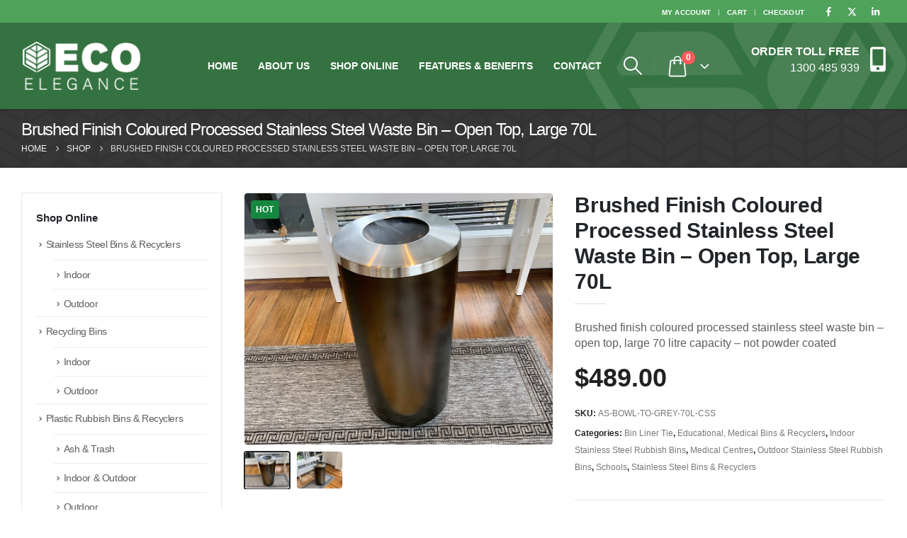

--- FILE ---
content_type: text/html; charset=UTF-8
request_url: https://www.ecoelegance.com.au/shop/educational-medical-bins-recyclers/medical-centres/brushed-finish-coloured-processed-stainless-steel-waste-bin-open-top-large-70-litre-capacity-not-powder-coated/
body_size: 116439
content:
	<!DOCTYPE html>
	<html class=""  lang="en-US">
	<head>
		<meta http-equiv="X-UA-Compatible" content="IE=edge" />
		<meta http-equiv="Content-Type" content="text/html; charset=UTF-8" />
		<meta name="viewport" content="width=device-width, initial-scale=1, minimum-scale=1" />

		<link rel="profile" href="https://gmpg.org/xfn/11" />
		<link rel="pingback" href="https://www.ecoelegance.com.au/xmlrpc.php" />
		<meta name='robots' content='index, follow, max-image-preview:large, max-snippet:-1, max-video-preview:-1' />

	<!-- This site is optimized with the Yoast SEO plugin v26.8 - https://yoast.com/product/yoast-seo-wordpress/ -->
	<title>70L Stainless Steel Bin | Open Top Waste Bin | Eco Elegance Australia</title>
	<meta name="description" content="Check out the great price on this large capacity open top 70L stainless steel waste bin with inner metal liner from Eco Elegance in Australia." />
	<link rel="canonical" href="https://www.ecoelegance.com.au/shop/educational-medical-bins-recyclers/medical-centres/brushed-finish-coloured-processed-stainless-steel-waste-bin-open-top-large-70-litre-capacity-not-powder-coated/" />
	<meta property="og:locale" content="en_US" />
	<meta property="og:type" content="article" />
	<meta property="og:title" content="70L Stainless Steel Bin | Open Top Waste Bin | Eco Elegance Australia" />
	<meta property="og:description" content="Check out the great price on this large capacity open top 70L stainless steel waste bin with inner metal liner from Eco Elegance in Australia." />
	<meta property="og:url" content="https://www.ecoelegance.com.au/shop/educational-medical-bins-recyclers/medical-centres/brushed-finish-coloured-processed-stainless-steel-waste-bin-open-top-large-70-litre-capacity-not-powder-coated/" />
	<meta property="og:site_name" content="Eco Elegance Pty Ltd." />
	<meta property="article:publisher" content="http://www.facebook.com/pages/Eco-Elegance/107956922631071" />
	<meta property="article:modified_time" content="2021-10-19T01:16:23+00:00" />
	<meta property="og:image" content="https://cdn.ecoelegance.com.au/wp-content/uploads/2016/05/Brushed-stainless-waste-bin-70L.jpg" />
	<meta property="og:image:width" content="972" />
	<meta property="og:image:height" content="793" />
	<meta property="og:image:type" content="image/jpeg" />
	<meta name="twitter:card" content="summary_large_image" />
	<meta name="twitter:site" content="@Eco_Elegance" />
	<script type="application/ld+json" class="yoast-schema-graph">{"@context":"https://schema.org","@graph":[{"@type":"WebPage","@id":"https://www.ecoelegance.com.au/shop/educational-medical-bins-recyclers/medical-centres/brushed-finish-coloured-processed-stainless-steel-waste-bin-open-top-large-70-litre-capacity-not-powder-coated/","url":"https://www.ecoelegance.com.au/shop/educational-medical-bins-recyclers/medical-centres/brushed-finish-coloured-processed-stainless-steel-waste-bin-open-top-large-70-litre-capacity-not-powder-coated/","name":"70L Stainless Steel Bin | Open Top Waste Bin | Eco Elegance Australia","isPartOf":{"@id":"https://www.ecoelegance.com.au/#website"},"primaryImageOfPage":{"@id":"https://www.ecoelegance.com.au/shop/educational-medical-bins-recyclers/medical-centres/brushed-finish-coloured-processed-stainless-steel-waste-bin-open-top-large-70-litre-capacity-not-powder-coated/#primaryimage"},"image":{"@id":"https://www.ecoelegance.com.au/shop/educational-medical-bins-recyclers/medical-centres/brushed-finish-coloured-processed-stainless-steel-waste-bin-open-top-large-70-litre-capacity-not-powder-coated/#primaryimage"},"thumbnailUrl":"https://cdn.ecoelegance.com.au/wp-content/uploads/2016/05/Brushed-stainless-waste-bin-70L.jpg","datePublished":"2016-05-06T07:17:56+00:00","dateModified":"2021-10-19T01:16:23+00:00","description":"Check out the great price on this large capacity open top 70L stainless steel waste bin with inner metal liner from Eco Elegance in Australia.","breadcrumb":{"@id":"https://www.ecoelegance.com.au/shop/educational-medical-bins-recyclers/medical-centres/brushed-finish-coloured-processed-stainless-steel-waste-bin-open-top-large-70-litre-capacity-not-powder-coated/#breadcrumb"},"inLanguage":"en-US","potentialAction":[{"@type":"ReadAction","target":["https://www.ecoelegance.com.au/shop/educational-medical-bins-recyclers/medical-centres/brushed-finish-coloured-processed-stainless-steel-waste-bin-open-top-large-70-litre-capacity-not-powder-coated/"]}]},{"@type":"ImageObject","inLanguage":"en-US","@id":"https://www.ecoelegance.com.au/shop/educational-medical-bins-recyclers/medical-centres/brushed-finish-coloured-processed-stainless-steel-waste-bin-open-top-large-70-litre-capacity-not-powder-coated/#primaryimage","url":"https://cdn.ecoelegance.com.au/wp-content/uploads/2016/05/Brushed-stainless-waste-bin-70L.jpg","contentUrl":"https://cdn.ecoelegance.com.au/wp-content/uploads/2016/05/Brushed-stainless-waste-bin-70L.jpg","width":972,"height":793,"caption":"Brushed Finish Coloured Processed Stainless Steel Waste Bin – Open Top, Large 70L"},{"@type":"BreadcrumbList","@id":"https://www.ecoelegance.com.au/shop/educational-medical-bins-recyclers/medical-centres/brushed-finish-coloured-processed-stainless-steel-waste-bin-open-top-large-70-litre-capacity-not-powder-coated/#breadcrumb","itemListElement":[{"@type":"ListItem","position":1,"name":"Home","item":"https://www.ecoelegance.com.au/"},{"@type":"ListItem","position":2,"name":"Shop","item":"https://www.ecoelegance.com.au/shop/"},{"@type":"ListItem","position":3,"name":"Brushed Finish Coloured Processed Stainless Steel Waste Bin &#8211; Open Top, Large 70L"}]},{"@type":"WebSite","@id":"https://www.ecoelegance.com.au/#website","url":"https://www.ecoelegance.com.au/","name":"Eco Elegance Pty Ltd.","description":"Recycling Bins | Outdoor Ashtrays | Rubbish Bins in Australia | Eco Elegance","publisher":{"@id":"https://www.ecoelegance.com.au/#organization"},"potentialAction":[{"@type":"SearchAction","target":{"@type":"EntryPoint","urlTemplate":"https://www.ecoelegance.com.au/?s={search_term_string}"},"query-input":{"@type":"PropertyValueSpecification","valueRequired":true,"valueName":"search_term_string"}}],"inLanguage":"en-US"},{"@type":"Organization","@id":"https://www.ecoelegance.com.au/#organization","name":"Eco Elegance Pty Ltd.","url":"https://www.ecoelegance.com.au/","logo":{"@type":"ImageObject","inLanguage":"en-US","@id":"https://www.ecoelegance.com.au/#/schema/logo/image/","url":"","contentUrl":"","caption":"Eco Elegance Pty Ltd."},"image":{"@id":"https://www.ecoelegance.com.au/#/schema/logo/image/"},"sameAs":["http://www.facebook.com/pages/Eco-Elegance/107956922631071","https://x.com/Eco_Elegance","http://www.linkedin.com/company/eco-elegance"]}]}</script>
	<!-- / Yoast SEO plugin. -->


<link rel='preconnect' href='https://cdn.ecoelegance.com.au' />
<link rel="alternate" type="application/rss+xml" title="Eco Elegance Pty Ltd. &raquo; Feed" href="https://www.ecoelegance.com.au/feed/" />
<link rel="alternate" type="application/rss+xml" title="Eco Elegance Pty Ltd. &raquo; Comments Feed" href="https://www.ecoelegance.com.au/comments/feed/" />
<link rel="alternate" type="application/rss+xml" title="Eco Elegance Pty Ltd. &raquo; Brushed Finish Coloured Processed Stainless Steel Waste Bin &#8211; Open Top, Large 70L Comments Feed" href="https://www.ecoelegance.com.au/shop/educational-medical-bins-recyclers/medical-centres/brushed-finish-coloured-processed-stainless-steel-waste-bin-open-top-large-70-litre-capacity-not-powder-coated/feed/" />
<link rel="alternate" title="oEmbed (JSON)" type="application/json+oembed" href="https://www.ecoelegance.com.au/wp-json/oembed/1.0/embed?url=https%3A%2F%2Fwww.ecoelegance.com.au%2Fshop%2Feducational-medical-bins-recyclers%2Fmedical-centres%2Fbrushed-finish-coloured-processed-stainless-steel-waste-bin-open-top-large-70-litre-capacity-not-powder-coated%2F" />
<link rel="alternate" title="oEmbed (XML)" type="text/xml+oembed" href="https://www.ecoelegance.com.au/wp-json/oembed/1.0/embed?url=https%3A%2F%2Fwww.ecoelegance.com.au%2Fshop%2Feducational-medical-bins-recyclers%2Fmedical-centres%2Fbrushed-finish-coloured-processed-stainless-steel-waste-bin-open-top-large-70-litre-capacity-not-powder-coated%2F&#038;format=xml" />
		<link rel="shortcut icon" href="//www.ecoelegance.com.au/wp-content/uploads/2020/08/Eco-Favicon-40x40-1.jpg" type="image/x-icon" />
				<link rel="apple-touch-icon" href="//www.ecoelegance.com.au/wp-content/uploads/2020/08/Apple-Iphone-60x60-fav.jpg" />
				<link rel="apple-touch-icon" sizes="120x120" href="//www.ecoelegance.com.au/wp-content/uploads/2020/08/Apple-Iphone-Retina-120x120-fav.jpg" />
				<link rel="apple-touch-icon" sizes="76x76" href="//www.ecoelegance.com.au/wp-content/uploads/2020/08/Apple-Ipad-76x76-fav.jpg" />
				<link rel="apple-touch-icon" sizes="152x152" href="//www.ecoelegance.com.au/wp-content/uploads/2020/08/Apple-Ipad-Retina-152x152-fav.jpg" />
		<style id='wp-img-auto-sizes-contain-inline-css'>
img:is([sizes=auto i],[sizes^="auto," i]){contain-intrinsic-size:3000px 1500px}
/*# sourceURL=wp-img-auto-sizes-contain-inline-css */
</style>
<style id='classic-theme-styles-inline-css'>
/*! This file is auto-generated */
.wp-block-button__link{color:#fff;background-color:#32373c;border-radius:9999px;box-shadow:none;text-decoration:none;padding:calc(.667em + 2px) calc(1.333em + 2px);font-size:1.125em}.wp-block-file__button{background:#32373c;color:#fff;text-decoration:none}
/*# sourceURL=/wp-includes/css/classic-themes.min.css */
</style>
<link rel='stylesheet' id='photoswipe-css' href='https://www.ecoelegance.com.au/wp-content/plugins/woocommerce/assets/css/photoswipe/photoswipe.min.css?ver=10.4.3' media='all' />
<link rel='stylesheet' id='photoswipe-default-skin-css' href='https://www.ecoelegance.com.au/wp-content/plugins/woocommerce/assets/css/photoswipe/default-skin/default-skin.min.css?ver=10.4.3' media='all' />
<style id='woocommerce-inline-inline-css'>
.woocommerce form .form-row .required { visibility: visible; }
/*# sourceURL=woocommerce-inline-inline-css */
</style>
<link rel='stylesheet' id='mc4wp-form-basic-css' href='https://www.ecoelegance.com.au/wp-content/plugins/mailchimp-for-wp/assets/css/form-basic.css?ver=4.11.1' media='all' />
<link rel='stylesheet' id='wc_stripe_express_checkout_style-css' href='https://www.ecoelegance.com.au/wp-content/plugins/woocommerce-gateway-stripe/build/express-checkout.css?ver=f49792bd42ded7e3e1cb' media='all' />
<link rel='stylesheet' id='porto-fs-progress-bar-css' href='https://cdn.ecoelegance.com.au/wp-content/themes/porto/inc/lib/woocommerce-shipping-progress-bar/shipping-progress-bar.css?ver=7.7.2' media='all' />
<link rel='stylesheet' id='porto-css-vars-css' href='https://cdn.ecoelegance.com.au/wp-content/uploads/porto_styles/theme_css_vars.css?ver=7.7.2' media='all' />
<link rel='stylesheet' id='js_composer_front-css' href='https://cdn.ecoelegance.com.au/wp-content/uploads/porto_styles/js_composer.css?ver=7.7.2' media='all' />
<link rel='stylesheet' id='bootstrap-css' href='https://cdn.ecoelegance.com.au/wp-content/uploads/porto_styles/bootstrap.css?ver=7.7.2' media='all' />
<link rel='stylesheet' id='porto-plugins-css' href='https://cdn.ecoelegance.com.au/wp-content/themes/porto/css/plugins_optimized.css?ver=7.7.2' media='all' />
<link rel='stylesheet' id='porto-theme-css' href='https://cdn.ecoelegance.com.au/wp-content/themes/porto/css/theme.css?ver=7.7.2' media='all' />
<link rel='stylesheet' id='porto-animate-css' href='https://cdn.ecoelegance.com.au/wp-content/themes/porto/css/part/animate.css?ver=7.7.2' media='all' />
<link rel='stylesheet' id='porto-widget-text-css' href='https://cdn.ecoelegance.com.au/wp-content/themes/porto/css/part/widget-text.css?ver=7.7.2' media='all' />
<link rel='stylesheet' id='porto-widget-follow-us-css' href='https://cdn.ecoelegance.com.au/wp-content/themes/porto/css/part/widget-follow-us.css?ver=7.7.2' media='all' />
<link rel='stylesheet' id='porto-blog-legacy-css' href='https://cdn.ecoelegance.com.au/wp-content/themes/porto/css/part/blog-legacy.css?ver=7.7.2' media='all' />
<link rel='stylesheet' id='porto-side-menu-css' href='https://cdn.ecoelegance.com.au/wp-content/themes/porto/css/part/side-accordion.css?ver=7.7.2' media='all' />
<link rel='stylesheet' id='porto-header-shop-css' href='https://cdn.ecoelegance.com.au/wp-content/themes/porto/css/part/header-shop.css?ver=7.7.2' media='all' />
<link rel='stylesheet' id='porto-header-legacy-css' href='https://cdn.ecoelegance.com.au/wp-content/themes/porto/css/part/header-legacy.css?ver=7.7.2' media='all' />
<link rel='stylesheet' id='porto-footer-legacy-css' href='https://cdn.ecoelegance.com.au/wp-content/themes/porto/css/part/footer-legacy.css?ver=7.7.2' media='all' />
<link rel='stylesheet' id='porto-side-nav-panel-css' href='https://cdn.ecoelegance.com.au/wp-content/themes/porto/css/part/side-nav-panel.css?ver=7.7.2' media='all' />
<link rel='stylesheet' id='porto-media-mobile-sidebar-css' href='https://cdn.ecoelegance.com.au/wp-content/themes/porto/css/part/media-mobile-sidebar.css?ver=7.7.2' media='(max-width:991px)' />
<link rel='stylesheet' id='porto-shortcodes-css' href='https://cdn.ecoelegance.com.au/wp-content/uploads/porto_styles/shortcodes.css?ver=7.7.2' media='all' />
<link rel='stylesheet' id='porto-theme-shop-css' href='https://cdn.ecoelegance.com.au/wp-content/themes/porto/css/theme_shop.css?ver=7.7.2' media='all' />
<link rel='stylesheet' id='porto-only-product-css' href='https://cdn.ecoelegance.com.au/wp-content/themes/porto/css/part/only-product.css?ver=7.7.2' media='all' />
<link rel='stylesheet' id='porto-shop-legacy-css' href='https://cdn.ecoelegance.com.au/wp-content/themes/porto/css/part/shop-legacy.css?ver=7.7.2' media='all' />
<link rel='stylesheet' id='porto-shop-sidebar-base-css' href='https://cdn.ecoelegance.com.au/wp-content/themes/porto/css/part/shop-sidebar-base.css?ver=7.7.2' media='all' />
<link rel='stylesheet' id='porto-theme-wpb-css' href='https://cdn.ecoelegance.com.au/wp-content/themes/porto/css/theme_wpb.css?ver=7.7.2' media='all' />
<link rel='stylesheet' id='porto-theme-radius-css' href='https://cdn.ecoelegance.com.au/wp-content/themes/porto/css/theme_radius.css?ver=7.7.2' media='all' />
<link rel='stylesheet' id='porto-dynamic-style-css' href='https://cdn.ecoelegance.com.au/wp-content/uploads/porto_styles/dynamic_style.css?ver=7.7.2' media='all' />
<link rel='stylesheet' id='porto-type-builder-css' href='https://www.ecoelegance.com.au/wp-content/plugins/porto-functionality/builders/assets/type-builder.css?ver=3.7.2' media='all' />
<link rel='stylesheet' id='porto-account-login-style-css' href='https://cdn.ecoelegance.com.au/wp-content/themes/porto/css/theme/shop/login-style/account-login.css?ver=7.7.2' media='all' />
<link rel='stylesheet' id='porto-theme-woopage-css' href='https://cdn.ecoelegance.com.au/wp-content/themes/porto/css/theme/shop/other/woopage.css?ver=7.7.2' media='all' />
<link rel='stylesheet' id='porto-sp-skeleton-css' href='https://cdn.ecoelegance.com.au/wp-content/themes/porto/css/theme/shop/single-product/skeleton.css?ver=7.7.2' media='all' />
<link rel='stylesheet' id='porto-sp-layout-css' href='https://cdn.ecoelegance.com.au/wp-content/themes/porto/css/theme/shop/single-product/builder.css?ver=7.7.2' media='all' />
<link rel='stylesheet' id='porto-style-css' href='https://cdn.ecoelegance.com.au/wp-content/themes/porto/style.css?ver=7.7.2' media='all' />
<style id='porto-style-inline-css'>
.screen-reader-text{border:0;clip-path:inset(50%);height:1px;margin:-1px;overflow:hidden;padding:0;position:absolute;width:1px;word-wrap:normal !important;}
.side-header-narrow-bar-logo{max-width:170px}@media (min-width:992px){}@media (min-width:1500px){.left-sidebar.col-lg-3,.right-sidebar.col-lg-3{width:20%}.main-content.col-lg-9{width:80%}.main-content.col-lg-6{width:60%}}.product-images .img-thumbnail .inner,.product-images .img-thumbnail .inner img{-webkit-transform:none;transform:none}.sticky-product{position:fixed;top:0;left:0;width:100%;z-index:1001;background-color:#fff;box-shadow:0 3px 5px rgba(0,0,0,0.08);padding:15px 0}.sticky-product.pos-bottom{top:auto;bottom:var(--porto-icon-menus-mobile,0);box-shadow:0 -3px 5px rgba(0,0,0,0.08)}.sticky-product .container{display:-ms-flexbox;display:flex;-ms-flex-align:center;align-items:center;-ms-flex-wrap:wrap;flex-wrap:wrap}.sticky-product .sticky-image{max-width:60px;margin-right:15px}.sticky-product .add-to-cart{-ms-flex:1;flex:1;text-align:right;margin-top:5px}.sticky-product .product-name{font-size:16px;font-weight:600;line-height:inherit;margin-bottom:0}.sticky-product .sticky-detail{line-height:1.5;display:-ms-flexbox;display:flex}.sticky-product .star-rating{margin:5px 15px;font-size:1em}.sticky-product .availability{padding-top:2px}.sticky-product .sticky-detail .price{font-family:Arial,Helvetica,sans-serif,Arial,Helvetica,sans-serif,sans-serif;font-weight:400;margin-bottom:0;font-size:1.3em;line-height:1.5}.sticky-product.pos-top:not(.hide){top:0;opacity:1;visibility:visible;transform:translate3d( 0,0,0 )}.sticky-product.pos-top.scroll-down{opacity:0 !important;visibility:hidden;transform:translate3d( 0,-100%,0 )}.sticky-product.sticky-ready{transition:left .3s,visibility 0.3s,opacity 0.3s,transform 0.3s,top 0.3s ease}.sticky-product .quantity.extra-type{display:none}@media (min-width:992px){body.single-product .sticky-product .container{padding-left:calc(var(--porto-grid-gutter-width) / 2);padding-right:calc(var(--porto-grid-gutter-width) / 2)}}.sticky-product .container{padding-left:var(--porto-fluid-spacing);padding-right:var(--porto-fluid-spacing)}@media (max-width:768px){.sticky-product .sticky-image,.sticky-product .sticky-detail,.sticky-product{display:none}.sticky-product.show-mobile{display:block;padding-top:10px;padding-bottom:10px}.sticky-product.show-mobile .add-to-cart{margin-top:0}.sticky-product.show-mobile .single_add_to_cart_button{margin:0;width:100%}}#header.sticky-header .main-menu > li.menu-item > a,#header.sticky-header .main-menu > li.menu-custom-content a{color:#ffffff}#header.sticky-header .main-menu > li.menu-item:hover > a,#header.sticky-header .main-menu > li.menu-item.active:hover > a,#header.sticky-header .main-menu > li.menu-custom-content:hover a{color:#3f3f3f}#header.sticky-header .main-menu > li.menu-item.active > a,#header.sticky-header .main-menu > li.menu-custom-content.active a{color:#3f3f3f}#login-form-popup{max-width:480px}#header .share-links a:not(:hover){color:#fff}#nav-menu-item-8770{color:#4ea25a!important}#header .main-menu .popup .covid a{font-weight:bold!important}#header .main-menu .popup .covid a:hover{text-decoration:underline!important}@media only screen and (max-width:600px){#header > div.header-main.header-has-center > div > div.header-col.header-right > div > div > div > div > a > div > div.porto-sicon-header > h3{font-size:12px !important;line-height:12px !important}#header > div.header-main.header-has-center > div > div.header-col.header-right > div > div > div > div > a > div > div.porto-sicon-header > p{font-size:14px !important;line-height:12px !important}#porto-icon-6361160665f1b532ab9174 > div > i{font-size:26px !important}#header > div.header-main.header-has-center > div > div.header-col.header-center > span{display:none !important}#mini-cart{margin-left:-30px !important}}@media only screen and (max-width:600px){#side-nav-panel .searchform input[type="text"]{color:#fff!important}#side-nav-panel .searchform .text{color:#fff!important}}.sidebar-menu .wide li.sub,.mega-menu .wide li.sub{padding-bottom:30px}.page-top .page-title{font-size:24px}blockquote{border-left:3px solid #357241}#main > div > div > div.col-lg-3.sidebar.porto-woo-product-sidebar.left-sidebar > div{border:1px solid #e7e7e7;padding:20px}#nav_menu-4 > h3{font-size:15px}.sidebar-menu .popup li.menu-item a:hover{color:#fff}@media only screen and (max-width:600px){#main > div > div > div.col-lg-3.sidebar.porto-woo-product-sidebar.left-sidebar > div{display:none}}.single-product-price{color:#212121!important}hr.separator-line.align_center{background:#ddd!important}span.sku_wrapper{display:block}span.sku{font-weight:500;color:#212121}.single-product-price .price{color:#212121!important}#tab-title-reviews.reviews_tab.resp-tab-item{display:none}.single_add_to_cart_button{background-color:#4ea25a;color:#fff}.resp-tabs-list li:last-child{border-radius:0}.ui-accordion .ui-accordion-header{display:none !important}.ui-widget-content{border:none !important}.footer-top{text-align:center;color:#fff}.footer-top a{color:#fff}.footer-top a:hover{color:#000;text-decoration:none}#footer h3{font-size:17px!important}#text-3.widget.widget_text{margin-bottom:5px}#follow-us-widget-2.widget.follow-us{margin-top:10px}#footer a:hover{color:#4ea25a}#nav_menu-2 > div{width:60%}.mc4wp-form-basic input[type=submit]{background-color:#4ea25a!important}#footer .footer-bottom{color:#6a6a6a}#footer .footer-bottom a{color:#aeaeae}#footer .footer-bottom a:hover{color:#4ea25a}
/*# sourceURL=porto-style-inline-css */
</style>
<link rel='stylesheet' id='porto-360-gallery-css' href='https://cdn.ecoelegance.com.au/wp-content/themes/porto/inc/lib/threesixty/threesixty.css?ver=7.7.2' media='all' />
<link rel='stylesheet' id='styles-child-css' href='https://cdn.ecoelegance.com.au/wp-content/themes/porto-child/style.css?ver=baa2c974126e4ce2586cb0d59f7bb83c' media='all' />
<script src="https://cdn.ecoelegance.com.au/wp-includes/js/jquery/jquery.min.js?ver=3.7.1" id="jquery-core-js"></script>
<script src="https://cdn.ecoelegance.com.au/wp-includes/js/jquery/jquery-migrate.min.js?ver=3.4.1" id="jquery-migrate-js"></script>
<script src="https://www.ecoelegance.com.au/wp-content/plugins/woocommerce/assets/js/jquery-blockui/jquery.blockUI.min.js?ver=2.7.0-wc.10.4.3" id="wc-jquery-blockui-js" data-wp-strategy="defer"></script>
<script id="wc-add-to-cart-js-extra">
var wc_add_to_cart_params = {"ajax_url":"/wp-admin/admin-ajax.php","wc_ajax_url":"/?wc-ajax=%%endpoint%%","i18n_view_cart":"View cart","cart_url":"https://www.ecoelegance.com.au/cart/","is_cart":"","cart_redirect_after_add":"no"};
//# sourceURL=wc-add-to-cart-js-extra
</script>
<script src="https://www.ecoelegance.com.au/wp-content/plugins/woocommerce/assets/js/frontend/add-to-cart.min.js?ver=10.4.3" id="wc-add-to-cart-js" data-wp-strategy="defer"></script>
<script src="https://www.ecoelegance.com.au/wp-content/plugins/woocommerce/assets/js/photoswipe/photoswipe.min.js?ver=4.1.1-wc.10.4.3" id="wc-photoswipe-js" defer data-wp-strategy="defer"></script>
<script src="https://www.ecoelegance.com.au/wp-content/plugins/woocommerce/assets/js/photoswipe/photoswipe-ui-default.min.js?ver=4.1.1-wc.10.4.3" id="wc-photoswipe-ui-default-js" defer data-wp-strategy="defer"></script>
<script id="wc-single-product-js-extra">
var wc_single_product_params = {"i18n_required_rating_text":"Please select a rating","i18n_rating_options":["1 of 5 stars","2 of 5 stars","3 of 5 stars","4 of 5 stars","5 of 5 stars"],"i18n_product_gallery_trigger_text":"View full-screen image gallery","review_rating_required":"yes","flexslider":{"rtl":false,"animation":"slide","smoothHeight":true,"directionNav":false,"controlNav":"thumbnails","slideshow":false,"animationSpeed":500,"animationLoop":false,"allowOneSlide":false},"zoom_enabled":"","zoom_options":[],"photoswipe_enabled":"1","photoswipe_options":{"shareEl":false,"closeOnScroll":false,"history":false,"hideAnimationDuration":0,"showAnimationDuration":0},"flexslider_enabled":""};
//# sourceURL=wc-single-product-js-extra
</script>
<script src="https://www.ecoelegance.com.au/wp-content/plugins/woocommerce/assets/js/frontend/single-product.min.js?ver=10.4.3" id="wc-single-product-js" defer data-wp-strategy="defer"></script>
<script src="https://www.ecoelegance.com.au/wp-content/plugins/woocommerce/assets/js/js-cookie/js.cookie.min.js?ver=2.1.4-wc.10.4.3" id="wc-js-cookie-js" defer data-wp-strategy="defer"></script>
<script id="woocommerce-js-extra">
var woocommerce_params = {"ajax_url":"/wp-admin/admin-ajax.php","wc_ajax_url":"/?wc-ajax=%%endpoint%%","i18n_password_show":"Show password","i18n_password_hide":"Hide password"};
//# sourceURL=woocommerce-js-extra
</script>
<script src="https://www.ecoelegance.com.au/wp-content/plugins/woocommerce/assets/js/frontend/woocommerce.min.js?ver=10.4.3" id="woocommerce-js" defer data-wp-strategy="defer"></script>
<script src="https://www.ecoelegance.com.au/wp-content/plugins/js_composer/assets/js/vendors/woocommerce-add-to-cart.js?ver=8.7.2" id="vc_woocommerce-add-to-cart-js-js"></script>
<script id="wc-cart-fragments-js-extra">
var wc_cart_fragments_params = {"ajax_url":"/wp-admin/admin-ajax.php","wc_ajax_url":"/?wc-ajax=%%endpoint%%","cart_hash_key":"wc_cart_hash_6567a97cab21783f28aed102af890659","fragment_name":"wc_fragments_6567a97cab21783f28aed102af890659","request_timeout":"15000"};
//# sourceURL=wc-cart-fragments-js-extra
</script>
<script src="https://www.ecoelegance.com.au/wp-content/plugins/woocommerce/assets/js/frontend/cart-fragments.min.js?ver=10.4.3" id="wc-cart-fragments-js" defer data-wp-strategy="defer"></script>
<script></script>		<script>
			window.wc_ga_pro = {};

			window.wc_ga_pro.ajax_url = 'https://www.ecoelegance.com.au/wp-admin/admin-ajax.php';

			window.wc_ga_pro.available_gateways = {"stripe":"Credit \/ Debit Card"};

			// interpolate json by replacing placeholders with variables (only used by UA tracking)
			window.wc_ga_pro.interpolate_json = function( object, variables ) {

				if ( ! variables ) {
					return object;
				}

				let j = JSON.stringify( object );

				for ( let k in variables ) {
					j = j.split( '{$' + k + '}' ).join( variables[ k ] );
				}

				return JSON.parse( j );
			};

			// return the title for a payment gateway
			window.wc_ga_pro.get_payment_method_title = function( payment_method ) {
				return window.wc_ga_pro.available_gateways[ payment_method ] || payment_method;
			};

			// check if an email is valid
			window.wc_ga_pro.is_valid_email = function( email ) {
				return /[^\s@]+@[^\s@]+\.[^\s@]+/.test( email );
			};
		</script>
				<!-- Start WooCommerce Google Analytics Pro -->
				<script>
			(function(i,s,o,g,r,a,m){i['GoogleAnalyticsObject']=r;i[r]=i[r]||function(){
				(i[r].q=i[r].q||[]).push(arguments)},i[r].l=1*new Date();a=s.createElement(o),
				m=s.getElementsByTagName(o)[0];a.async=1;a.src=g;m.parentNode.insertBefore(a,m)
			})(window,document,'script','https://www.google-analytics.com/analytics.js','ga');
						ga( 'create', 'UA-9916348-2', {"cookieDomain":"auto"} );
			ga( 'set', 'forceSSL', true );
												ga( 'require', 'displayfeatures' );
												ga( 'require', 'ec' );

			
			(function() {

				// trigger an event the old-fashioned way to avoid a jQuery dependency and still support IE
				const event = document.createEvent('Event');

				event.initEvent( 'wc_google_analytics_pro_loaded', true, true );

				document.dispatchEvent( event );
			})();
		</script>
				<!-- end WooCommerce Google Analytics Pro -->
		<link rel="https://api.w.org/" href="https://www.ecoelegance.com.au/wp-json/" /><link rel="alternate" title="JSON" type="application/json" href="https://www.ecoelegance.com.au/wp-json/wp/v2/product/912" /><script>  var el_i13_login_captcha=null; var el_i13_register_captcha=null; </script><style>div.woocommerce-variation-add-to-cart-disabled { display: none ! important; }</style><script type="text/javascript">
(function(url){
	if(/(?:Chrome\/26\.0\.1410\.63 Safari\/537\.31|WordfenceTestMonBot)/.test(navigator.userAgent)){ return; }
	var addEvent = function(evt, handler) {
		if (window.addEventListener) {
			document.addEventListener(evt, handler, false);
		} else if (window.attachEvent) {
			document.attachEvent('on' + evt, handler);
		}
	};
	var removeEvent = function(evt, handler) {
		if (window.removeEventListener) {
			document.removeEventListener(evt, handler, false);
		} else if (window.detachEvent) {
			document.detachEvent('on' + evt, handler);
		}
	};
	var evts = 'contextmenu dblclick drag dragend dragenter dragleave dragover dragstart drop keydown keypress keyup mousedown mousemove mouseout mouseover mouseup mousewheel scroll'.split(' ');
	var logHuman = function() {
		if (window.wfLogHumanRan) { return; }
		window.wfLogHumanRan = true;
		var wfscr = document.createElement('script');
		wfscr.type = 'text/javascript';
		wfscr.async = true;
		wfscr.src = url + '&r=' + Math.random();
		(document.getElementsByTagName('head')[0]||document.getElementsByTagName('body')[0]).appendChild(wfscr);
		for (var i = 0; i < evts.length; i++) {
			removeEvent(evts[i], logHuman);
		}
	};
	for (var i = 0; i < evts.length; i++) {
		addEvent(evts[i], logHuman);
	}
})('//www.ecoelegance.com.au/?wordfence_lh=1&hid=A8FF93E9CEB3F425C2A56B9B89C59566');
</script>		<script type="text/javascript" id="webfont-queue">
		WebFontConfig = {
			google: { families: [ 'Arial%2C+Helvetica%2C+sans-serif:400,500,600,700,800' ] }
		};
		(function(d) {
			var wf = d.createElement('script'), s = d.scripts[d.scripts.length - 1];
			wf.src = 'https://cdn.ecoelegance.com.au/wp-content/themes/porto/js/libs/webfont.js';
			wf.async = true;
			s.parentNode.insertBefore(wf, s);
		})(document);</script>
			<noscript><style>.woocommerce-product-gallery{ opacity: 1 !important; }</style></noscript>
	<meta name="generator" content="Powered by WPBakery Page Builder - drag and drop page builder for WordPress."/>
<noscript><style>.lazyload[data-src]{display:none !important;}</style></noscript><style>.lazyload{background-image:none !important;}.lazyload:before{background-image:none !important;}</style><!-- Google Tag Manager -->
<script>(function(w,d,s,l,i){w[l]=w[l]||[];w[l].push({'gtm.start':
new Date().getTime(),event:'gtm.js'});var f=d.getElementsByTagName(s)[0],
j=d.createElement(s),dl=l!='dataLayer'?'&l='+l:'';j.async=true;j.src=
'https://www.googletagmanager.com/gtm.js?id='+i+dl;f.parentNode.insertBefore(j,f);
})(window,document,'script','dataLayer','GTM-KZKJN8N');</script>
<!-- End Google Tag Manager --><noscript><style> .wpb_animate_when_almost_visible { opacity: 1; }</style></noscript>	<style id='global-styles-inline-css'>
:root{--wp--preset--aspect-ratio--square: 1;--wp--preset--aspect-ratio--4-3: 4/3;--wp--preset--aspect-ratio--3-4: 3/4;--wp--preset--aspect-ratio--3-2: 3/2;--wp--preset--aspect-ratio--2-3: 2/3;--wp--preset--aspect-ratio--16-9: 16/9;--wp--preset--aspect-ratio--9-16: 9/16;--wp--preset--color--black: #000000;--wp--preset--color--cyan-bluish-gray: #abb8c3;--wp--preset--color--white: #ffffff;--wp--preset--color--pale-pink: #f78da7;--wp--preset--color--vivid-red: #cf2e2e;--wp--preset--color--luminous-vivid-orange: #ff6900;--wp--preset--color--luminous-vivid-amber: #fcb900;--wp--preset--color--light-green-cyan: #7bdcb5;--wp--preset--color--vivid-green-cyan: #00d084;--wp--preset--color--pale-cyan-blue: #8ed1fc;--wp--preset--color--vivid-cyan-blue: #0693e3;--wp--preset--color--vivid-purple: #9b51e0;--wp--preset--color--primary: var(--porto-primary-color);--wp--preset--color--secondary: var(--porto-secondary-color);--wp--preset--color--tertiary: var(--porto-tertiary-color);--wp--preset--color--quaternary: var(--porto-quaternary-color);--wp--preset--color--dark: var(--porto-dark-color);--wp--preset--color--light: var(--porto-light-color);--wp--preset--color--primary-hover: var(--porto-primary-light-5);--wp--preset--gradient--vivid-cyan-blue-to-vivid-purple: linear-gradient(135deg,rgb(6,147,227) 0%,rgb(155,81,224) 100%);--wp--preset--gradient--light-green-cyan-to-vivid-green-cyan: linear-gradient(135deg,rgb(122,220,180) 0%,rgb(0,208,130) 100%);--wp--preset--gradient--luminous-vivid-amber-to-luminous-vivid-orange: linear-gradient(135deg,rgb(252,185,0) 0%,rgb(255,105,0) 100%);--wp--preset--gradient--luminous-vivid-orange-to-vivid-red: linear-gradient(135deg,rgb(255,105,0) 0%,rgb(207,46,46) 100%);--wp--preset--gradient--very-light-gray-to-cyan-bluish-gray: linear-gradient(135deg,rgb(238,238,238) 0%,rgb(169,184,195) 100%);--wp--preset--gradient--cool-to-warm-spectrum: linear-gradient(135deg,rgb(74,234,220) 0%,rgb(151,120,209) 20%,rgb(207,42,186) 40%,rgb(238,44,130) 60%,rgb(251,105,98) 80%,rgb(254,248,76) 100%);--wp--preset--gradient--blush-light-purple: linear-gradient(135deg,rgb(255,206,236) 0%,rgb(152,150,240) 100%);--wp--preset--gradient--blush-bordeaux: linear-gradient(135deg,rgb(254,205,165) 0%,rgb(254,45,45) 50%,rgb(107,0,62) 100%);--wp--preset--gradient--luminous-dusk: linear-gradient(135deg,rgb(255,203,112) 0%,rgb(199,81,192) 50%,rgb(65,88,208) 100%);--wp--preset--gradient--pale-ocean: linear-gradient(135deg,rgb(255,245,203) 0%,rgb(182,227,212) 50%,rgb(51,167,181) 100%);--wp--preset--gradient--electric-grass: linear-gradient(135deg,rgb(202,248,128) 0%,rgb(113,206,126) 100%);--wp--preset--gradient--midnight: linear-gradient(135deg,rgb(2,3,129) 0%,rgb(40,116,252) 100%);--wp--preset--font-size--small: 13px;--wp--preset--font-size--medium: 20px;--wp--preset--font-size--large: 36px;--wp--preset--font-size--x-large: 42px;--wp--preset--spacing--20: 0.44rem;--wp--preset--spacing--30: 0.67rem;--wp--preset--spacing--40: 1rem;--wp--preset--spacing--50: 1.5rem;--wp--preset--spacing--60: 2.25rem;--wp--preset--spacing--70: 3.38rem;--wp--preset--spacing--80: 5.06rem;--wp--preset--shadow--natural: 6px 6px 9px rgba(0, 0, 0, 0.2);--wp--preset--shadow--deep: 12px 12px 50px rgba(0, 0, 0, 0.4);--wp--preset--shadow--sharp: 6px 6px 0px rgba(0, 0, 0, 0.2);--wp--preset--shadow--outlined: 6px 6px 0px -3px rgb(255, 255, 255), 6px 6px rgb(0, 0, 0);--wp--preset--shadow--crisp: 6px 6px 0px rgb(0, 0, 0);}:where(.is-layout-flex){gap: 0.5em;}:where(.is-layout-grid){gap: 0.5em;}body .is-layout-flex{display: flex;}.is-layout-flex{flex-wrap: wrap;align-items: center;}.is-layout-flex > :is(*, div){margin: 0;}body .is-layout-grid{display: grid;}.is-layout-grid > :is(*, div){margin: 0;}:where(.wp-block-columns.is-layout-flex){gap: 2em;}:where(.wp-block-columns.is-layout-grid){gap: 2em;}:where(.wp-block-post-template.is-layout-flex){gap: 1.25em;}:where(.wp-block-post-template.is-layout-grid){gap: 1.25em;}.has-black-color{color: var(--wp--preset--color--black) !important;}.has-cyan-bluish-gray-color{color: var(--wp--preset--color--cyan-bluish-gray) !important;}.has-white-color{color: var(--wp--preset--color--white) !important;}.has-pale-pink-color{color: var(--wp--preset--color--pale-pink) !important;}.has-vivid-red-color{color: var(--wp--preset--color--vivid-red) !important;}.has-luminous-vivid-orange-color{color: var(--wp--preset--color--luminous-vivid-orange) !important;}.has-luminous-vivid-amber-color{color: var(--wp--preset--color--luminous-vivid-amber) !important;}.has-light-green-cyan-color{color: var(--wp--preset--color--light-green-cyan) !important;}.has-vivid-green-cyan-color{color: var(--wp--preset--color--vivid-green-cyan) !important;}.has-pale-cyan-blue-color{color: var(--wp--preset--color--pale-cyan-blue) !important;}.has-vivid-cyan-blue-color{color: var(--wp--preset--color--vivid-cyan-blue) !important;}.has-vivid-purple-color{color: var(--wp--preset--color--vivid-purple) !important;}.has-black-background-color{background-color: var(--wp--preset--color--black) !important;}.has-cyan-bluish-gray-background-color{background-color: var(--wp--preset--color--cyan-bluish-gray) !important;}.has-white-background-color{background-color: var(--wp--preset--color--white) !important;}.has-pale-pink-background-color{background-color: var(--wp--preset--color--pale-pink) !important;}.has-vivid-red-background-color{background-color: var(--wp--preset--color--vivid-red) !important;}.has-luminous-vivid-orange-background-color{background-color: var(--wp--preset--color--luminous-vivid-orange) !important;}.has-luminous-vivid-amber-background-color{background-color: var(--wp--preset--color--luminous-vivid-amber) !important;}.has-light-green-cyan-background-color{background-color: var(--wp--preset--color--light-green-cyan) !important;}.has-vivid-green-cyan-background-color{background-color: var(--wp--preset--color--vivid-green-cyan) !important;}.has-pale-cyan-blue-background-color{background-color: var(--wp--preset--color--pale-cyan-blue) !important;}.has-vivid-cyan-blue-background-color{background-color: var(--wp--preset--color--vivid-cyan-blue) !important;}.has-vivid-purple-background-color{background-color: var(--wp--preset--color--vivid-purple) !important;}.has-black-border-color{border-color: var(--wp--preset--color--black) !important;}.has-cyan-bluish-gray-border-color{border-color: var(--wp--preset--color--cyan-bluish-gray) !important;}.has-white-border-color{border-color: var(--wp--preset--color--white) !important;}.has-pale-pink-border-color{border-color: var(--wp--preset--color--pale-pink) !important;}.has-vivid-red-border-color{border-color: var(--wp--preset--color--vivid-red) !important;}.has-luminous-vivid-orange-border-color{border-color: var(--wp--preset--color--luminous-vivid-orange) !important;}.has-luminous-vivid-amber-border-color{border-color: var(--wp--preset--color--luminous-vivid-amber) !important;}.has-light-green-cyan-border-color{border-color: var(--wp--preset--color--light-green-cyan) !important;}.has-vivid-green-cyan-border-color{border-color: var(--wp--preset--color--vivid-green-cyan) !important;}.has-pale-cyan-blue-border-color{border-color: var(--wp--preset--color--pale-cyan-blue) !important;}.has-vivid-cyan-blue-border-color{border-color: var(--wp--preset--color--vivid-cyan-blue) !important;}.has-vivid-purple-border-color{border-color: var(--wp--preset--color--vivid-purple) !important;}.has-vivid-cyan-blue-to-vivid-purple-gradient-background{background: var(--wp--preset--gradient--vivid-cyan-blue-to-vivid-purple) !important;}.has-light-green-cyan-to-vivid-green-cyan-gradient-background{background: var(--wp--preset--gradient--light-green-cyan-to-vivid-green-cyan) !important;}.has-luminous-vivid-amber-to-luminous-vivid-orange-gradient-background{background: var(--wp--preset--gradient--luminous-vivid-amber-to-luminous-vivid-orange) !important;}.has-luminous-vivid-orange-to-vivid-red-gradient-background{background: var(--wp--preset--gradient--luminous-vivid-orange-to-vivid-red) !important;}.has-very-light-gray-to-cyan-bluish-gray-gradient-background{background: var(--wp--preset--gradient--very-light-gray-to-cyan-bluish-gray) !important;}.has-cool-to-warm-spectrum-gradient-background{background: var(--wp--preset--gradient--cool-to-warm-spectrum) !important;}.has-blush-light-purple-gradient-background{background: var(--wp--preset--gradient--blush-light-purple) !important;}.has-blush-bordeaux-gradient-background{background: var(--wp--preset--gradient--blush-bordeaux) !important;}.has-luminous-dusk-gradient-background{background: var(--wp--preset--gradient--luminous-dusk) !important;}.has-pale-ocean-gradient-background{background: var(--wp--preset--gradient--pale-ocean) !important;}.has-electric-grass-gradient-background{background: var(--wp--preset--gradient--electric-grass) !important;}.has-midnight-gradient-background{background: var(--wp--preset--gradient--midnight) !important;}.has-small-font-size{font-size: var(--wp--preset--font-size--small) !important;}.has-medium-font-size{font-size: var(--wp--preset--font-size--medium) !important;}.has-large-font-size{font-size: var(--wp--preset--font-size--large) !important;}.has-x-large-font-size{font-size: var(--wp--preset--font-size--x-large) !important;}
/*# sourceURL=global-styles-inline-css */
</style>
<link rel='stylesheet' id='wc-stripe-blocks-checkout-style-css' href='https://www.ecoelegance.com.au/wp-content/plugins/woocommerce-gateway-stripe/build/upe-blocks.css?ver=5149cca93b0373758856' media='all' />
<link rel='stylesheet' id='wc-stripe-upe-classic-css' href='https://www.ecoelegance.com.au/wp-content/plugins/woocommerce-gateway-stripe/build/upe-classic.css?ver=10.3.1' media='all' />
<link rel='stylesheet' id='stripelink_styles-css' href='https://www.ecoelegance.com.au/wp-content/plugins/woocommerce-gateway-stripe/assets/css/stripe-link.css?ver=10.3.1' media='all' />
</head>
	<body data-rsssl=1 class="wp-singular product-template-default single single-product postid-912 wp-embed-responsive wp-theme-porto wp-child-theme-porto-child theme-porto woocommerce woocommerce-page woocommerce-no-js porto-rounded porto-breadcrumbs-bb login-popup wide blog-1 wpb-js-composer js-comp-ver-8.7.2 vc_responsive">
<!-- Google Tag Manager (noscript) -->
<noscript><iframe src="https://www.googletagmanager.com/ns.html?id=GTM-KZKJN8N"
height="0" width="0" style="display:none;visibility:hidden"></iframe></noscript>
<!-- End Google Tag Manager (noscript) -->
	
	<div class="page-wrapper"><!-- page wrapper -->
		
											<!-- header wrapper -->
				<div class="header-wrapper wide">
										

	<header  id="header" class="header-builder">
	
	<div class="header-top header-has-center-sm"><div class="header-row container-fluid"><div class="header-col visible-for-sm header-center"><ul id="menu-top-nav" class="top-links mega-menu"><li id="nav-menu-item-18" class="menu-item menu-item-type-post_type menu-item-object-page narrow"><a href="https://www.ecoelegance.com.au/my-account/">My Account</a></li>
<li id="nav-menu-item-20" class="menu-item menu-item-type-post_type menu-item-object-page narrow"><a href="https://www.ecoelegance.com.au/cart/">Cart</a></li>
<li id="nav-menu-item-19" class="menu-item menu-item-type-post_type menu-item-object-page narrow"><a href="https://www.ecoelegance.com.au/checkout/">Checkout</a></li>
</ul></div><div class="header-col header-right hidden-for-sm"><ul id="menu-top-nav-1" class="top-links mega-menu"><li id="nav-menu-item-18" class="menu-item menu-item-type-post_type menu-item-object-page narrow"><a href="https://www.ecoelegance.com.au/my-account/">My Account</a></li>
<li id="nav-menu-item-20" class="menu-item menu-item-type-post_type menu-item-object-page narrow"><a href="https://www.ecoelegance.com.au/cart/">Cart</a></li>
<li id="nav-menu-item-19" class="menu-item menu-item-type-post_type menu-item-object-page narrow"><a href="https://www.ecoelegance.com.au/checkout/">Checkout</a></li>
</ul><div class="share-links">		<a target="_blank"  rel="nofollow noopener noreferrer" class="share-facebook" href="https://www.facebook.com/ecoelegance/" aria-label="Facebook" title="Facebook"></a>
				<a target="_blank"  rel="nofollow noopener noreferrer" class="share-twitter" href="https://twitter.com/Eco_Elegance" aria-label="X" title="X"></a>
				<a target="_blank"  rel="nofollow noopener noreferrer" class="share-linkedin" href="https://www.linkedin.com/company/eco-elegance" aria-label="LinkedIn" title="LinkedIn"></a>
		</div></div></div></div><div class="header-main header-has-center header-has-not-center-sm"><div class="header-row container-fluid"><div class="header-col header-left">
	<div class="logo">
	<a aria-label="Site Logo" href="https://www.ecoelegance.com.au/" title="Eco Elegance Pty Ltd. - Recycling Bins | Outdoor Ashtrays | Rubbish Bins in Australia | Eco Elegance"  rel="home">
		<img class="img-responsive standard-logo lazyload" width="170" height="68" src="[data-uri]" alt="Eco Elegance Pty Ltd." data-src="//www.ecoelegance.com.au/wp-content/uploads/2020/07/eco-logo.png" decoding="async" data-eio-rwidth="175" data-eio-rheight="70" /><noscript><img class="img-responsive standard-logo" width="170" height="68" src="//www.ecoelegance.com.au/wp-content/uploads/2020/07/eco-logo.png" alt="Eco Elegance Pty Ltd." data-eio="l" /></noscript><img class="img-responsive retina-logo lazyload" width="170" height="68" src="[data-uri]" alt="Eco Elegance Pty Ltd." style="max-height:68px;" data-src="//www.ecoelegance.com.au/wp-content/uploads/2020/07/eco-logo-retina.png" decoding="async" data-eio-rwidth="250" data-eio-rheight="100" /><noscript><img class="img-responsive retina-logo" width="170" height="68" src="//www.ecoelegance.com.au/wp-content/uploads/2020/07/eco-logo-retina.png" alt="Eco Elegance Pty Ltd." style="max-height:68px;" data-eio="l" /></noscript>	</a>
	</div>
	</div><div class="header-col header-center hidden-for-sm"><ul id="menu-main-menu" class="main-menu mega-menu"><li id="nav-menu-item-23" class="menu-item menu-item-type-custom menu-item-object-custom menu-item-home narrow"><a href="https://www.ecoelegance.com.au/">Home</a></li>
<li id="nav-menu-item-435" class="menu-item menu-item-type-post_type menu-item-object-page narrow"><a href="https://www.ecoelegance.com.au/company-profile/">About Us</a></li>
<li id="nav-menu-item-442" class="menu-item menu-item-type-post_type menu-item-object-page menu-item-has-children current_page_parent has-sub wide pos-center col-4"><a href="https://www.ecoelegance.com.au/shop/">Shop Online</a><div class="popup"><div class="inner" style=""><ul class="sub-menu skeleton-body"><li></li><li></li><li></li><li></li></ul></div></div></li>
<li id="nav-menu-item-1424" class="menu-item menu-item-type-post_type menu-item-object-page narrow"><a href="https://www.ecoelegance.com.au/features-benefits/">Features &#038; Benefits</a></li>
<li id="nav-menu-item-7572" class="menu-item menu-item-type-post_type menu-item-object-page narrow"><a href="https://www.ecoelegance.com.au/contact-us/">Contact</a></li>
</ul><div class="searchform-popup search-popup large-search-layout search-dropdown search-rounded"><a  class="search-toggle" role="button" aria-label="Search Toggle" href="#"><i class="porto-icon-magnifier"></i><span class="search-text">Search</span></a>	<form action="https://www.ecoelegance.com.au/" method="get"
		class="searchform search-layout-large">
		<div class="searchform-fields">
			<span class="text"><input name="s" type="text" value="" placeholder="Search" autocomplete="off" /></span>
						<span class="button-wrap">
				<button class="btn btn-special" aria-label="Search" title="Search" type="submit">
					<i class="porto-icon-magnifier"></i>
				</button>
							</span>
		</div>
				<div class="live-search-list"></div>
			</form>
	</div><span class="separator"></span>		<div id="mini-cart" aria-haspopup="true" class="mini-cart minicart-arrow-alt">
			<div class="cart-head">
			<span class="cart-icon"><i class="minicart-icon porto-icon-bag-2"></i><span class="cart-items">0</span></span><span class="cart-items-text">0 items</span>			</div>
			<div class="cart-popup widget_shopping_cart">
				<div class="widget_shopping_cart_content">
									<div class="cart-loading"></div>
								</div>
			</div>
				</div>
		</div><div class="header-col header-right hidden-for-sm"><div class="porto-block" data-id="8685"><style>.wpb_custom_74c312c6382c672d88415152636ca045 .porto-sicon-title{color: #ffffff;}#header > div > div > div.header-col.header-right > div.porto-block > div > div > div > a > div > div.porto-sicon-body > div > p a {
    color: #fff !important;
}</style><div class="vc_row wpb_row row top-row wpb_custom_034b39d9bc6c6b310d69e39f0ccf274f"><div class="vc_column_container col-md-12"><div class="wpb_wrapper vc_column-inner"><a aria-label="ORDER TOLL FREE" class="porto-sicon-box-link" href="tel:1300485939"><div class="porto-sicon-box  wpb_custom_74c312c6382c672d88415152636ca045 style_2 heading-right-icon"><div class="porto-sicon-header"><h3 class="porto-sicon-title" style="font-weight:bold;font-size:16px;color:#ffffff;">ORDER TOLL FREE</h3><p style="font-size:16px;color:#ffffff;">1300 485 939</p></div> <!-- header --><div class="porto-sicon-heading-right" ><div class="porto-just-icon-wrapper porto-icon none" style="color:#ffffff;"><i class="fas fa-mobile-alt"></i></div></div></div><!-- porto-sicon-box --></a></div></div></div></div></div><div class="header-col visible-for-sm header-right"><a class="mobile-toggle" role="button" href="#" aria-label="Mobile Menu"><i class="fas fa-bars"></i></a></div></div></div><div class="header-bottom"><div class="header-row container-fluid"><div class="header-col header-right hidden-for-sm"><a class="mobile-toggle" role="button" href="#" aria-label="Mobile Menu"><i class="fas fa-bars"></i></a></div></div></div>	</header>

									</div>
				<!-- end header wrapper -->
			
			
					<section class="page-top page-header-2">
	<div class="container">
	<div class="row">
		<div class="col-lg-12">
			<div class="">
								<h1 class="page-title">Brushed Finish Coloured Processed Stainless Steel Waste Bin &#8211; Open Top, Large 70L</h1>
							</div>
							<div class="breadcrumbs-wrap">
					<ul class="breadcrumb" itemscope itemtype="https://schema.org/BreadcrumbList"><li class="home" itemprop="itemListElement" itemscope itemtype="https://schema.org/ListItem"><a itemprop="item" href="https://www.ecoelegance.com.au" title="Go to Home Page"><span itemprop="name">Home</span></a><meta itemprop="position" content="1" /><i class="delimiter delimiter-2"></i></li><li itemprop="itemListElement" itemscope itemtype="https://schema.org/ListItem"><a itemprop="item" href="https://www.ecoelegance.com.au/shop/"><span itemprop="name">Shop</span></a><meta itemprop="position" content="2" /><i class="delimiter delimiter-2"></i></li><li>Brushed Finish Coloured Processed Stainless Steel Waste Bin &#8211; Open Top, Large 70L</li></ul>				</div>
								</div>
	</div>
</div>
	</section>
	
		<div id="main" class="column2 column2-left-sidebar boxed"><!-- main -->

			<div class="container">
			<div class="row main-content-wrap">

			<!-- main content -->
			<div class="main-content col-lg-9">

			
	<div id="primary" class="content-area"><main id="content" class="site-main">

					
			<div class="woocommerce-notices-wrapper"></div>
<div id="product-912" class="product type-product post-912 status-publish first instock product_cat-bin-liner-tie product_cat-educational-medical-bins-recyclers product_cat-indoor-stainless-steel-rubbish-bins product_cat-medical-centres product_cat-outdoor-stainless-steel-rubbish-bins product_cat-schools product_cat-stainless-steel-rubbish-bins has-post-thumbnail featured shipping-taxable purchasable product-type-simple product-layout-builder skeleton-loading">
	<script type="text/template">"\n<div class=\"porto-block\" data-id=\"7597\"><style>.vc_custom_1594233181390{margin-bottom: 20px !important;}.vc_custom_1594233149035{margin-bottom: 10px !important;}.vc_custom_1594132419263{margin-bottom: 20px !important;}.vc_custom_1594132419263{margin-bottom: 20px !important;}.vc_custom_1594217558825{margin-bottom: 20px !important;}<\/style><div class=\"vc_row wpb_row row top-row wpb_custom_034b39d9bc6c6b310d69e39f0ccf274f\"><div class=\"vc_column_container col-md-6 vc_custom_1594233181390\"><div class=\"wpb_wrapper vc_column-inner\"><div class=\"wpb_custom_411549f770a0bee5bc2ccb1a2d061c50\"><div class=\"product-layout-image product-layout-default\"><div class=\"summary-before\"><div class=\"labels\"><div class=\"onhot\">Hot<\/div><\/div><\/div><div class=\"woocommerce-product-gallery woocommerce-product-gallery--with-images images\">\n\t<div class=\"woocommerce-product-gallery__wrapper\">\n<div class=\"product-images images\">\n\t<div class=\"product-image-slider owl-carousel show-nav-hover has-ccols ccols-1\"><div class=\"img-thumbnail\"><div class=\"inner\"><img width=\"972\" height=\"793\" src=\"https:\/\/cdn.ecoelegance.com.au\/wp-content\/uploads\/porto_placeholders\/100x81.jpg\" data-oi=\"https:\/\/cdn.ecoelegance.com.au\/wp-content\/uploads\/2016\/05\/Brushed-stainless-waste-bin-70L.jpg\" class=\"porto-lazyload woocommerce-main-image wp-post-image\" alt=\"Brushed Finish Coloured Processed Stainless Steel Waste Bin \u2013 Open Top, Large 70L\" href=\"https:\/\/cdn.ecoelegance.com.au\/wp-content\/uploads\/2016\/05\/Brushed-stainless-waste-bin-70L.jpg\" title=\"Brushed-stainless-waste-bin-70L\" data-large_image_width=\"972\" data-large_image_height=\"793\" decoding=\"async\" fetchpriority=\"high\" srcset=\"https:\/\/cdn.ecoelegance.com.au\/wp-content\/uploads\/porto_placeholders\/100x81.jpg 100w\" data-srcset=\"https:\/\/cdn.ecoelegance.com.au\/wp-content\/uploads\/2016\/05\/Brushed-stainless-waste-bin-70L.jpg 972w, https:\/\/cdn.ecoelegance.com.au\/wp-content\/uploads\/2016\/05\/Brushed-stainless-waste-bin-70L-768x627.jpg 768w, https:\/\/cdn.ecoelegance.com.au\/wp-content\/uploads\/2016\/05\/Brushed-stainless-waste-bin-70L-640x522.jpg 640w, https:\/\/cdn.ecoelegance.com.au\/wp-content\/uploads\/2016\/05\/Brushed-stainless-waste-bin-70L-400x326.jpg 400w\" sizes=\"(max-width: 972px) 100vw, 972px\" \/><\/div><\/div><div class=\"img-thumbnail\"><div class=\"inner\"><img width=\"972\" height=\"793\" src=\"https:\/\/cdn.ecoelegance.com.au\/wp-content\/uploads\/porto_placeholders\/100x81.jpg\" class=\"owl-lazy\" alt=\"Brushed Finish Coloured Processed Stainless Steel Waste Bin \u2013 Open Top, Large 70L\" data-src=\"https:\/\/cdn.ecoelegance.com.au\/wp-content\/uploads\/2016\/05\/2-Brushed-stainless-waste-bin-70L.jpg\" href=\"https:\/\/cdn.ecoelegance.com.au\/wp-content\/uploads\/2016\/05\/2-Brushed-stainless-waste-bin-70L.jpg\" data-large_image_width=\"972\" data-large_image_height=\"793\" decoding=\"async\" srcset=\"https:\/\/cdn.ecoelegance.com.au\/wp-content\/uploads\/2016\/05\/2-Brushed-stainless-waste-bin-70L.jpg 972w, https:\/\/cdn.ecoelegance.com.au\/wp-content\/uploads\/2016\/05\/2-Brushed-stainless-waste-bin-70L-768x627.jpg 768w, https:\/\/cdn.ecoelegance.com.au\/wp-content\/uploads\/2016\/05\/2-Brushed-stainless-waste-bin-70L-640x522.jpg 640w, https:\/\/cdn.ecoelegance.com.au\/wp-content\/uploads\/2016\/05\/2-Brushed-stainless-waste-bin-70L-400x326.jpg 400w\" sizes=\"(max-width: 972px) 100vw, 972px\" \/><\/div><\/div><\/div><span class=\"zoom\" data-index=\"0\"><i class=\"porto-icon-plus\"><\/i><\/span><\/div>\n\n<div class=\"product-thumbnails thumbnails\">\n\t<div class=\"product-thumbs-slider owl-carousel has-ccols-spacing has-ccols ccols-6\"><div class=\"img-thumbnail\"><img class=\"porto-lazyload woocommerce-main-thumb img-responsive\" alt=\"Brushed Finish Coloured Processed Stainless Steel Waste Bin \u2013 Open Top, Large 70L\" src=\"https:\/\/cdn.ecoelegance.com.au\/wp-content\/uploads\/porto_placeholders\/100x81.jpg\" data-oi=\"https:\/\/cdn.ecoelegance.com.au\/wp-content\/uploads\/2016\/05\/Brushed-stainless-waste-bin-70L-270x220.jpg\" width=\"270\" height=\"220\" \/><\/div><div class=\"img-thumbnail\"><img class=\"porto-lazyload img-responsive\" alt=\"Brushed Finish Coloured Processed Stainless Steel Waste Bin \u2013 Open Top, Large 70L\" src=\"https:\/\/cdn.ecoelegance.com.au\/wp-content\/themes\/porto\/images\/lazy.png\" data-oi=\"https:\/\/cdn.ecoelegance.com.au\/wp-content\/uploads\/2016\/05\/2-Brushed-stainless-waste-bin-70L-270x220.jpg\" width=\"270\" height=\"270\" \/><\/div><\/div><\/div>\n\t<\/div>\n<\/div>\n<\/div><\/div><\/div><\/div><div class=\"vc_column_container col-md-6\"><div class=\"wpb_wrapper vc_column-inner\"><div class=\"vc_row wpb_row vc_inner row vc_custom_1594233149035\"><div class=\"vc_column_container col-md-12\"><div class=\"wpb_wrapper vc_column-inner\"><h2 class=\"product_title entry-title\">Brushed Finish Coloured Processed Stainless Steel Waste Bin &#8211; Open Top, Large 70L<\/h2><\/div><\/div><\/div><div class=\"vc_row wpb_row vc_inner row\"><div class=\"vc_column_container col-md-12\"><div class=\"wpb_wrapper vc_column-inner\"><div class=\"porto-separator  \"><hr class=\"separator-line  wpb_content_element align_left\" style=\"background-image: -webkit-linear-gradient(left, #ededed, transparent); background-image: linear-gradient(to right, #ededed, transparent);height:2px;width:10%;\"><\/div><\/div><\/div><\/div><div class=\"vc_row wpb_row vc_inner row\"><div class=\"vc_column_container col-md-12\"><div class=\"wpb_wrapper vc_column-inner\">\n<div class=\"description woocommerce-product-details__short-description\">\n\t<p>Brushed finish coloured processed stainless steel waste bin \u2013 open top, large 70 litre capacity \u2013 not powder coated<\/p>\n<\/div>\n<\/div><\/div><\/div><div class=\"vc_row wpb_row vc_inner row\"><div class=\"vc_column_container col-md-12\"><div class=\"wpb_wrapper vc_column-inner\"><div class=\"wpb_custom_77090d79c3fd758972c3f759c33f2003\"><div class=\"single-product-price\"><p class=\"price\"><span class=\"woocommerce-Price-amount amount\"><bdi><span class=\"woocommerce-Price-currencySymbol\">&#36;<\/span>489.00<\/bdi><\/span><\/p>\n<\/div><\/div><\/div><\/div><\/div><div class=\"vc_row wpb_row vc_inner row vc_custom_1594132419263\"><div class=\"vc_column_container col-md-12\"><div class=\"wpb_wrapper vc_column-inner\"><div class=\"wpb_custom_0ee23895009ca265b2bcfc2b33fb9222\"><div class=\"product_meta\">\n\n\t\n\t\n\t\t<span class=\"sku_wrapper\">SKU: <span class=\"sku\">AS-BOWL-TO-GREY-70L-CSS<\/span><\/span>\n\n\t\t\n\t<span class=\"posted_in\">Categories: <a href=\"https:\/\/www.ecoelegance.com.au\/product-category\/bin-liner-tie\/\" rel=\"tag\">Bin Liner Tie<\/a>, <a href=\"https:\/\/www.ecoelegance.com.au\/product-category\/educational-medical-bins-recyclers\/\" rel=\"tag\">Educational, Medical Bins &amp; Recyclers<\/a>, <a href=\"https:\/\/www.ecoelegance.com.au\/product-category\/stainless-steel-rubbish-bins\/indoor-stainless-steel-rubbish-bins\/\" rel=\"tag\">Indoor Stainless Steel Rubbish Bins<\/a>, <a href=\"https:\/\/www.ecoelegance.com.au\/product-category\/educational-medical-bins-recyclers\/medical-centres\/\" rel=\"tag\">Medical Centres<\/a>, <a href=\"https:\/\/www.ecoelegance.com.au\/product-category\/stainless-steel-rubbish-bins\/outdoor-stainless-steel-rubbish-bins\/\" rel=\"tag\">Outdoor Stainless Steel Rubbish Bins<\/a>, <a href=\"https:\/\/www.ecoelegance.com.au\/product-category\/educational-medical-bins-recyclers\/schools\/\" rel=\"tag\">Schools<\/a>, <a href=\"https:\/\/www.ecoelegance.com.au\/product-category\/stainless-steel-rubbish-bins\/\" rel=\"tag\">Stainless Steel Bins &amp; Recyclers<\/a><\/span>\n\t\n\t\n<\/div>\n<\/div><\/div><\/div><\/div><div class=\"vc_row wpb_row vc_inner row vc_custom_1594132419263\"><div class=\"vc_column_container col-md-12\"><div class=\"wpb_wrapper vc_column-inner\"><div class=\"wpb_custom_62a00e12846b079eb829d6ad33598f3e\"><div class=\"product-summary-wrap\">\n\t\n\t<form class=\"cart\" action=\"https:\/\/www.ecoelegance.com.au\/shop\/educational-medical-bins-recyclers\/medical-centres\/brushed-finish-coloured-processed-stainless-steel-waste-bin-open-top-large-70-litre-capacity-not-powder-coated\/\" method=\"post\" enctype='multipart\/form-data'>\n\t\t\n\t\t\t<div class=\"quantity buttons_added simple-type\">\n\t\t\t\t<button type=\"button\" value=\"-\" class=\"minus\">-<\/button>\n\t\t<input\n\t\t\ttype=\"number\"\n\t\t\tid=\"quantity_697362f81463d\"\n\t\t\tclass=\"input-text qty text\"\n\t\t\tstep=\"1\"\n\t\t\tmin=\"1\"\n\t\t\t\t\tname=\"quantity\"\n\t\t\tvalue=\"1\"\n\t\t\taria-label=\"Product quantity\"\n\t\t\t\t\tplaceholder=\"\"\t\t\tinputmode=\"numeric\" \/>\n\t\t<button type=\"button\" value=\"+\" class=\"plus\">+<\/button>\n\t\t\t<\/div>\n\t\n\t\t<button type=\"submit\" name=\"add-to-cart\" value=\"912\" class=\"single_add_to_cart_button button alt\">Add to cart<\/button>\n\n\t\t\t<\/form>\n\n\t\t\t<div id=\"wc-stripe-express-checkout-element\" style=\"margin-top: 1em;clear:both;display:none;\">\n\t\t\t<!-- A Stripe Element will be inserted here. -->\n\t\t<\/div>\n\t\t<wc-order-attribution-inputs id=\"wc-stripe-express-checkout__order-attribution-inputs\"><\/wc-order-attribution-inputs>\n<\/div><\/div><\/div><\/div><\/div><div class=\"vc_row wpb_row vc_inner row vc_custom_1594217558825\"><div class=\"vc_column_container col-md-12\"><div class=\"wpb_wrapper vc_column-inner\"><div class=\"wpb_custom_a328554866cc55615e356a5b5c183a1d\">\n\t<div class=\"woocommerce-tabs woocommerce-tabs-xstltwwv resp-htabs\" id=\"product-tab\">\n\t\t\t<ul class=\"resp-tabs-list\" role=\"tablist\">\n\t\t\t\t\t\t\t<li class=\"description_tab\" id=\"tab-title-description\" role=\"tab\" data-target=\"tab-description\">\n\t\t\t\t\tDescription\t\t\t\t<\/li>\n\t\t\t\t\t\t\t\t<li class=\"additional_information_tab\" id=\"tab-title-additional_information\" role=\"tab\" data-target=\"tab-additional_information\">\n\t\t\t\t\tAdditional information\t\t\t\t<\/li>\n\t\t\t\t\t\t\t\t<li class=\"reviews_tab\" id=\"tab-title-reviews\" role=\"tab\" data-target=\"tab-reviews\">\n\t\t\t\t\tReviews (0)\t\t\t\t<\/li>\n\t\t\t\t\n\t\t<\/ul>\n\t\t<div class=\"resp-tabs-container\">\n\t\t\t\n\t\t\t\t<div class=\"tab-content \" id=\"tab-description\">\n\t\t\t\t\t\n\t<h2>Description<\/h2>\n\n<p>A stylish &#8220;Brushed Coloured Stainless Steel&#8221; 70L waste bin.<\/p>\n<p>The elegant design and coloured (manufactured colour process &#8211; NOT powder coated)\u00a0appearance of this stainless steel rubbish bin is really something special.<\/p>\n<p>Comes complete with a metal inner liner and compliments any foyer, office or showroom.<\/p>\n<p>The attractive brushed 304 grade stainless steel prevents unsightly finger marks from spoiling the look.<\/p>\n<p><strong>Also available in pivot top.<\/strong><\/p>\n<p><strong>Capacity:<\/strong> 70 litre metal inner liner Dims : 390 mm Dia 830 mm H<\/p>\n<p>For general inquiries and to place your order by telephone please <a title=\"Contact Us\" href=\"\/contact-us\/\">Contact Us<\/a>.<\/p>\n\t\t\t\t<\/div>\n\n\t\t\t\n\t\t\t\t<div class=\"tab-content resp-tab-content\" id=\"tab-additional_information\">\n\t\t\t\t\t\n\t<h2>Additional information<\/h2>\n\n\t<table class=\"woocommerce-product-attributes shop_attributes table table-striped\" aria-label=\"Product Details\">\n\t\t\t\t\t<tr class=\"woocommerce-product-attributes-item woocommerce-product-attributes-item--weight\">\n\t\t\t\t<th class=\"woocommerce-product-attributes-item__label\" scope=\"row\">Weight<\/th>\n\t\t\t\t<td class=\"woocommerce-product-attributes-item__value\">14 kg<\/td>\n\t\t\t<\/tr>\n\t\t\t\t\t<tr class=\"woocommerce-product-attributes-item woocommerce-product-attributes-item--dimensions\">\n\t\t\t\t<th class=\"woocommerce-product-attributes-item__label\" scope=\"row\">Dimensions<\/th>\n\t\t\t\t<td class=\"woocommerce-product-attributes-item__value\">39 &times; 39 &times; 83 cm<\/td>\n\t\t\t<\/tr>\n\t\t\t<\/table>\n\n\t\t\t\t<\/div>\n\n\t\t\t\n\t\t\t\t<div class=\"tab-content resp-tab-content\" id=\"tab-reviews\">\n\t\t\t\t\t<div id=\"reviews\" class=\"woocommerce-Reviews\">\n\t<div id=\"comments\">\n\t\t<h2 class=\"woocommerce-Reviews-title\">\n\t\tReviews\t\t<\/h2>\n\n\t\t\n\t\t\t<p class=\"woocommerce-noreviews\">There are no reviews yet.<\/p>\n\n\t\t\t<\/div>\n\n\t<hr class=\"tall\">\n\n\t\n\t\t<div id=\"review_form_wrapper\">\n\t\t\t<div id=\"review_form\">\n\t\t\t\t\t<div id=\"respond\" class=\"comment-respond\">\n\t\t<h3 id=\"reply-title\" class=\"comment-reply-title\">Be the first to review &ldquo;Brushed Finish Coloured Processed Stainless Steel Waste Bin &#8211; Open Top, Large 70L&rdquo; <small><a rel=\"nofollow\" id=\"cancel-comment-reply-link\" href=\"\/shop\/educational-medical-bins-recyclers\/medical-centres\/brushed-finish-coloured-processed-stainless-steel-waste-bin-open-top-large-70-litre-capacity-not-powder-coated\/#respond\" style=\"display:none;\">Cancel reply<\/a><\/small><\/h3><p class=\"must-log-in\">You must be <a href=\"https:\/\/www.ecoelegance.com.au\/my-account\/\">logged in<\/a> to post a review.<\/p>\t<\/div><!-- #respond -->\n\t\t\t\t<\/div>\n\t\t<\/div>\n\t\n\t<div class=\"clear\"><\/div>\n<\/div>\n\t\t\t\t<\/div>\n\n\t\t\t\t\t<\/div>\n\n\t\t\n\t\t<script>\n\t\t\t( function() {\n\t\t\t\tvar porto_init_desc_tab = function() {\n\t\t\t\t\t( function( $ ) {\n\t\t\t\t\t\tvar $tabs = $('.woocommerce-tabs-xstltwwv');\n\n\t\t\t\t\t\tfunction init_tabs($tabs) {\n\t\t\t\t\t\t\t$tabs.easyResponsiveTabs({\n\t\t\t\t\t\t\t\ttype: 'default', \/\/Types: default, vertical, accordion\n\t\t\t\t\t\t\t\twidth: 'auto', \/\/auto or any width like 600px\n\t\t\t\t\t\t\t\tfit: true,   \/\/ 100% fit in a container\n\t\t\t\t\t\t\t\tactivate: function(event) { \/\/ Callback function if tab is switched\n\t\t\t\t\t\t\t\t},\n\t\t\t\t\t\t\t\tclosed: false\t\t\t\t\t\t\t});\n\t\t\t\t\t\t}\n\t\t\t\t\t\tif (!$.fn.easyResponsiveTabs) {\n\t\t\t\t\t\t\tvar js_src = \"https:\/\/cdn.ecoelegance.com.au\/wp-content\/themes\/porto\/js\/libs\/easy-responsive-tabs.min.js\";\n\t\t\t\t\t\t\tif (!$('script[src=\"' + js_src + '\"]').length) {\n\t\t\t\t\t\t\t\tvar js = document.createElement('script');\n\t\t\t\t\t\t\t\t$(js).appendTo('body').on('load', function() {\n\t\t\t\t\t\t\t\t\tinit_tabs($tabs);\n\t\t\t\t\t\t\t\t}).attr('src', js_src);\n\t\t\t\t\t\t\t}\n\t\t\t\t\t\t} else {\n\t\t\t\t\t\t\tinit_tabs($tabs);\n\t\t\t\t\t\t}\n\n\t\t\t\t\t\tfunction goAccordionTab(target) {\n\t\t\t\t\t\t\tsetTimeout(function() {\n\t\t\t\t\t\t\t\tvar label = target.attr('data-target');\n\t\t\t\t\t\t\t\tvar $tab_content = $tabs.find('.resp-tab-content[aria-labelledby=\"' + label + '\"]');\n\t\t\t\t\t\t\t\tif ($tab_content.length && $tab_content.css('display') != 'none') {\n\t\t\t\t\t\t\t\t\tvar offset = target.offset().top - theme.StickyHeader.sticky_height - theme.adminBarHeight() - 14;\n\t\t\t\t\t\t\t\t\tif (offset < $(window).scrollTop())\n\t\t\t\t\t\t\t\t\t$('html, body').stop().animate({\n\t\t\t\t\t\t\t\t\t\tscrollTop: offset\n\t\t\t\t\t\t\t\t\t}, 600, 'easeOutQuad');\n\t\t\t\t\t\t\t\t}\n\t\t\t\t\t\t\t}, 500);\n\t\t\t\t\t\t}\n\n\t\t\t\t\t\t$tabs.find('h2.resp-accordion').on('click', function(e) {\n\t\t\t\t\t\t\tgoAccordionTab($(this));\n\t\t\t\t\t\t});\n\t\t\t\t\t} )( window.jQuery );\n\t\t\t\t};\n\n\t\t\t\tif ( window.theme && theme.isLoaded ) {\n\t\t\t\t\tporto_init_desc_tab();\n\t\t\t\t} else {\n\t\t\t\t\twindow.addEventListener( 'load', porto_init_desc_tab );\n\t\t\t\t}\n\t\t\t} )();\n\t\t<\/script>\n\t\t\t<\/div>\n\n\t<\/div><\/div><\/div><\/div><div class=\"vc_row wpb_row vc_inner row\"><div class=\"vc_column_container col-md-12\"><div class=\"wpb_wrapper vc_column-inner\"><div class=\"share-links\"><a href=\"https:\/\/www.facebook.com\/sharer.php?u=https:\/\/www.ecoelegance.com.au\/shop\/educational-medical-bins-recyclers\/medical-centres\/brushed-finish-coloured-processed-stainless-steel-waste-bin-open-top-large-70-litre-capacity-not-powder-coated\/\" target=\"_blank\"  rel=\"noopener noreferrer nofollow\" data-bs-tooltip data-bs-placement='bottom' title=\"Facebook\" class=\"share-facebook\">Facebook<\/a>\n\t\t<a href=\"https:\/\/twitter.com\/intent\/tweet?text=Brushed+Finish+Coloured+Processed+Stainless+Steel+Waste+Bin+%26%238211%3B+Open+Top%2C+Large+70L&amp;url=https:\/\/www.ecoelegance.com.au\/shop\/educational-medical-bins-recyclers\/medical-centres\/brushed-finish-coloured-processed-stainless-steel-waste-bin-open-top-large-70-litre-capacity-not-powder-coated\/\" target=\"_blank\"  rel=\"noopener noreferrer nofollow\" data-bs-tooltip data-bs-placement='bottom' title=\"X\" class=\"share-twitter\">Twitter<\/a>\n\t\t<a href=\"https:\/\/www.linkedin.com\/shareArticle?mini=true&amp;url=https:\/\/www.ecoelegance.com.au\/shop\/educational-medical-bins-recyclers\/medical-centres\/brushed-finish-coloured-processed-stainless-steel-waste-bin-open-top-large-70-litre-capacity-not-powder-coated\/&amp;title=Brushed+Finish+Coloured+Processed+Stainless+Steel+Waste+Bin+%26%238211%3B+Open+Top%2C+Large+70L\" target=\"_blank\"  rel=\"noopener noreferrer nofollow\" data-bs-tooltip data-bs-placement='bottom' title=\"LinkedIn\" class=\"share-linkedin\">LinkedIn<\/a>\n\t\t<a href=\"mailto:?subject=Brushed+Finish+Coloured+Processed+Stainless+Steel+Waste+Bin+%26%238211%3B+Open+Top%2C+Large+70L&amp;body=https:\/\/www.ecoelegance.com.au\/shop\/educational-medical-bins-recyclers\/medical-centres\/brushed-finish-coloured-processed-stainless-steel-waste-bin-open-top-large-70-litre-capacity-not-powder-coated\/\" target=\"_blank\"  rel=\"noopener noreferrer nofollow\" data-bs-tooltip data-bs-placement='bottom' title=\"Email\" class=\"share-email\">Email<\/a>\n\t<\/div><\/div><\/div><\/div><\/div><\/div><\/div><\/div>\n"</script>
</div><!-- #product-912 -->

	<div class="product type-product post-912 status-publish first instock product_cat-bin-liner-tie product_cat-educational-medical-bins-recyclers product_cat-indoor-stainless-steel-rubbish-bins product_cat-medical-centres product_cat-outdoor-stainless-steel-rubbish-bins product_cat-schools product_cat-stainless-steel-rubbish-bins has-post-thumbnail featured shipping-taxable purchasable product-type-simple product-layout-builder skeleton-body">
	<div class="row">
		<div class="summary-before col-md-5"></div>
		<div class="summary entry-summary col-md-7"></div>
			<div class="tab-content col-lg-12"></div>
	</div>
</div>


		
	</main></div>
	

</div><!-- end main content -->

	<div class="col-lg-3 sidebar porto-woo-product-sidebar left-sidebar"><!-- main sidebar -->
						<div class="sidebar-content skeleton-loading">
			<script type="text/template">"\t\t\t<aside id=\"nav_menu-4\" class=\"widget widget_nav_menu\"><h3 class=\"widget-title\">Shop Online<\/h3><div class=\"menu-products-container\"><ul id=\"menu-products\" class=\"menu\"><li id=\"menu-item-692\" class=\"menu-item menu-item-type-taxonomy menu-item-object-product_cat current-product-ancestor current-menu-parent current-product-parent menu-item-has-children menu-item-692\"><a href=\"https:\/\/www.ecoelegance.com.au\/product-category\/stainless-steel-rubbish-bins\/\">Stainless Steel Bins &amp; Recyclers<\/a>\n<ul class=\"sub-menu\">\n\t<li id=\"menu-item-693\" class=\"menu-item menu-item-type-taxonomy menu-item-object-product_cat current-product-ancestor current-menu-parent current-product-parent menu-item-693\"><a href=\"https:\/\/www.ecoelegance.com.au\/product-category\/stainless-steel-rubbish-bins\/indoor-stainless-steel-rubbish-bins\/\">Indoor<\/a><\/li>\n\t<li id=\"menu-item-694\" class=\"menu-item menu-item-type-taxonomy menu-item-object-product_cat current-product-ancestor current-menu-parent current-product-parent menu-item-694\"><a href=\"https:\/\/www.ecoelegance.com.au\/product-category\/stainless-steel-rubbish-bins\/outdoor-stainless-steel-rubbish-bins\/\">Outdoor<\/a><\/li>\n<\/ul>\n<\/li>\n<li id=\"menu-item-684\" class=\"menu-item menu-item-type-taxonomy menu-item-object-product_cat menu-item-has-children menu-item-684\"><a href=\"https:\/\/www.ecoelegance.com.au\/product-category\/recycling-bins\/\">Recycling Bins<\/a>\n<ul class=\"sub-menu\">\n\t<li id=\"menu-item-685\" class=\"menu-item menu-item-type-taxonomy menu-item-object-product_cat menu-item-685\"><a href=\"https:\/\/www.ecoelegance.com.au\/product-category\/recycling-bins\/indoor-recycling-bins\/\">Indoor<\/a><\/li>\n\t<li id=\"menu-item-686\" class=\"menu-item menu-item-type-taxonomy menu-item-object-product_cat menu-item-686\"><a href=\"https:\/\/www.ecoelegance.com.au\/product-category\/recycling-bins\/outdoor-recycling-bins\/\">Outdoor<\/a><\/li>\n<\/ul>\n<\/li>\n<li id=\"menu-item-1607\" class=\"menu-item menu-item-type-taxonomy menu-item-object-product_cat menu-item-has-children menu-item-1607\"><a href=\"https:\/\/www.ecoelegance.com.au\/product-category\/rubbish-bins\/\">Plastic Rubbish Bins &amp; Recyclers<\/a>\n<ul class=\"sub-menu\">\n\t<li id=\"menu-item-688\" class=\"menu-item menu-item-type-taxonomy menu-item-object-product_cat menu-item-688\"><a href=\"https:\/\/www.ecoelegance.com.au\/product-category\/rubbish-bins\/ash-trash-bins\/\">Ash &#038; Trash<\/a><\/li>\n\t<li id=\"menu-item-690\" class=\"menu-item menu-item-type-taxonomy menu-item-object-product_cat menu-item-690\"><a href=\"https:\/\/www.ecoelegance.com.au\/product-category\/rubbish-bins\/indoor-outdoor-rubbish-bins\/\">Indoor &#038; Outdoor<\/a><\/li>\n\t<li id=\"menu-item-691\" class=\"menu-item menu-item-type-taxonomy menu-item-object-product_cat menu-item-691\"><a href=\"https:\/\/www.ecoelegance.com.au\/product-category\/rubbish-bins\/outdoor-rubbish-bins\/\">Outdoor<\/a><\/li>\n<\/ul>\n<\/li>\n<li id=\"menu-item-8887\" class=\"menu-item menu-item-type-taxonomy menu-item-object-product_cat menu-item-8887\"><a href=\"https:\/\/www.ecoelegance.com.au\/product-category\/hand-sanitizers\/\">Hand Sanitizers<\/a><\/li>\n<li id=\"menu-item-1603\" class=\"menu-item menu-item-type-taxonomy menu-item-object-product_cat current-product-ancestor current-menu-parent current-product-parent menu-item-has-children menu-item-1603\"><a href=\"https:\/\/www.ecoelegance.com.au\/product-category\/educational-medical-bins-recyclers\/\">Educational, Medical Bins &amp; Recyclers<\/a>\n<ul class=\"sub-menu\">\n\t<li id=\"menu-item-1605\" class=\"menu-item menu-item-type-taxonomy menu-item-object-product_cat current-product-ancestor current-menu-parent current-product-parent menu-item-1605\"><a href=\"https:\/\/www.ecoelegance.com.au\/product-category\/educational-medical-bins-recyclers\/medical-centres\/\">Medical Centres<\/a><\/li>\n\t<li id=\"menu-item-1606\" class=\"menu-item menu-item-type-taxonomy menu-item-object-product_cat current-product-ancestor current-menu-parent current-product-parent menu-item-1606\"><a href=\"https:\/\/www.ecoelegance.com.au\/product-category\/educational-medical-bins-recyclers\/schools\/\">Schools<\/a><\/li>\n<\/ul>\n<\/li>\n<li id=\"menu-item-717\" class=\"menu-item menu-item-type-taxonomy menu-item-object-product_cat menu-item-717\"><a href=\"https:\/\/www.ecoelegance.com.au\/product-category\/commercial-street-bins\/\">Commercial Street Bins<\/a><\/li>\n<li id=\"menu-item-971\" class=\"menu-item menu-item-type-taxonomy menu-item-object-product_cat menu-item-971\"><a href=\"https:\/\/www.ecoelegance.com.au\/product-category\/park-benches\/\">Benches<\/a><\/li>\n<li id=\"menu-item-679\" class=\"menu-item menu-item-type-taxonomy menu-item-object-product_cat menu-item-has-children menu-item-679\"><a href=\"https:\/\/www.ecoelegance.com.au\/product-category\/outdoor-ashtrays\/\">Outdoor Ashtrays<\/a>\n<ul class=\"sub-menu\">\n\t<li id=\"menu-item-14339\" class=\"menu-item menu-item-type-taxonomy menu-item-object-product_cat menu-item-14339\"><a href=\"https:\/\/www.ecoelegance.com.au\/product-category\/outdoor-ashtrays\/floor-mounted-ashtrays\/\">Floor Mounted<\/a><\/li>\n\t<li id=\"menu-item-681\" class=\"menu-item menu-item-type-taxonomy menu-item-object-product_cat menu-item-681\"><a href=\"https:\/\/www.ecoelegance.com.au\/product-category\/outdoor-ashtrays\/wall-mounted-ashtrays\/\">Wall Mounted<\/a><\/li>\n\t<li id=\"menu-item-682\" class=\"menu-item menu-item-type-taxonomy menu-item-object-product_cat menu-item-682\"><a href=\"https:\/\/www.ecoelegance.com.au\/product-category\/outdoor-ashtrays\/windproof-ashtrays\/\">Windproof<\/a><\/li>\n<\/ul>\n<\/li>\n<\/ul><\/div><\/aside>"</script>		</div>
							<div class="sidebar-content skeleton-body"><aside class="widget"></aside><aside class="widget"></aside></div>
			</div><!-- end main sidebar -->


	</div>
	</div>


							
				
				</div><!-- end main -->

				
				<div class="footer-wrapper wide">

																																				<div class="footer-top">
									<div class="container">
										<aside id="custom_html-2" class="widget_text widget widget_custom_html"><div class="textwidget custom-html-widget"><span style="font-size: 26px; line-height: 1.3;"><strong>ORDER TOLL FREE:  <a href="tel:1300485939" onclick="ga('send', 'event', 'Phone Call Tracking', 'Click to Call', '1300485939 ', 0);">1300 485 939</a></strong><br></span> 
<span style="font-size: 18px;">You can also <a href="/shop/">buy online</a> or ring to open an account.</span></div></aside>									</div>
								</div>
							
							<div id="footer" class="footer footer-1"
>
			<div class="footer-main">
			<div class="container">
				
									<div class="row">
														<div class="col-lg-3">
									<aside id="text-2" class="widget widget_text"><h3 class="widget-title">Contact Us</h3>			<div class="textwidget"><p>Eco Elegance Pty Ltd.<br />
P.O. Box 271<br />
Tullamarine, Victoria, 3043 AU</p>
<p><strong>Phone:</strong> <a href="tel:1300485939">1300 485 939</a><br />
<strong>Email:</strong> <a href="mailto:media@ecoelegance.com.au">media@ecoelegance.com.au</a></p>
</div>
		</aside><aside id="follow-us-widget-2" class="widget follow-us">		<div class="share-links">
										<a href="https://www.facebook.com/ecoelegance/"  rel="nofollow noopener noreferrer" target="_blank" title="Facebook" class="share-facebook">Facebook</a>
								<a href="https://twitter.com/Eco_Elegance"  rel="nofollow noopener noreferrer" target="_blank" title="X" class="share-twitter">Twitter</a>
								<a href="https://www.linkedin.com/company/eco-elegance"  rel="nofollow noopener noreferrer" target="_blank" title="Linkedin" class="share-linkedin">Linkedin</a>
									</div>

		</aside>								</div>
																<div class="col-lg-3">
									<aside id="nav_menu-2" class="widget widget_nav_menu"><h3 class="widget-title">Policies &#038; Information</h3><div class="menu-policies-container"><ul id="menu-policies" class="menu"><li id="menu-item-443" class="menu-item menu-item-type-post_type menu-item-object-page menu-item-443"><a href="https://www.ecoelegance.com.au/shipping-returns-policy/">Shipping and Delivery</a></li>
<li id="menu-item-746" class="menu-item menu-item-type-post_type menu-item-object-page menu-item-746"><a href="https://www.ecoelegance.com.au/return-policy/">Return Policy</a></li>
<li id="menu-item-745" class="menu-item menu-item-type-post_type menu-item-object-page menu-item-privacy-policy menu-item-745"><a rel="privacy-policy" href="https://www.ecoelegance.com.au/privacy-policy/">Privacy Policy</a></li>
</ul></div></aside>								</div>
																<div class="col-lg-3">
									<aside id="text-3" class="widget widget_text"><h3 class="widget-title">Payment Methods</h3>			<div class="textwidget"><p>We accept:</p>
<p><a href="https://cdn.ecoelegance.com.au/wp-content/uploads/2020/07/payment-methods-compressed.png"><img decoding="async" class="alignnone size-full wp-image-7614 lazyload" src="[data-uri]" alt="payment methods" width="171" height="32" data-src="https://cdn.ecoelegance.com.au/wp-content/uploads/2020/07/payment-methods-compressed.png" data-eio-rwidth="171" data-eio-rheight="32" /><noscript><img decoding="async" class="alignnone size-full wp-image-7614" src="https://cdn.ecoelegance.com.au/wp-content/uploads/2020/07/payment-methods-compressed.png" alt="payment methods" width="171" height="32" data-eio="l" /></noscript></a></p>
<p>All prices are listed in AUD.<br />
<em>Prices include GST.</em></p>
</div>
		</aside>								</div>
																<div class="col-lg-3">
									<aside id="mc4wp_form_widget-2" class="widget widget_mc4wp_form_widget"><h3 class="widget-title">Specials &#038; Promotions</h3><script>(function() {
	window.mc4wp = window.mc4wp || {
		listeners: [],
		forms: {
			on: function(evt, cb) {
				window.mc4wp.listeners.push(
					{
						event   : evt,
						callback: cb
					}
				);
			}
		}
	}
})();
</script><!-- Mailchimp for WordPress v4.11.1 - https://wordpress.org/plugins/mailchimp-for-wp/ --><form id="mc4wp-form-1" class="mc4wp-form mc4wp-form-842 mc4wp-form-basic" method="post" data-id="842" data-name="Default sign-up form" ><div class="mc4wp-form-fields"><div style="width: 90%;">
  

<p>
    <label>First Name:</label>
    <input type="text" name="FNAME" placeholder=" Your first name" required="required" style="padding: 1px;">
</p><p>
	<label for="mc4wp_email">Email address: </label>
	<input type="email" id="mc4wp_email" name="EMAIL" placeholder=" Your email address" required="required" style="padding: 1px;" />
</p>

<p>
	<input type="submit" value="Sign up" style="padding: 8px 18px; margin-top: 5px; border: none; background-color: #4FC274; color: #fff; border-radius: 3px;"/>
</p>
  </div></div><label style="display: none !important;">Leave this field empty if you're human: <input type="text" name="_mc4wp_honeypot" value="" tabindex="-1" autocomplete="off" /></label><input type="hidden" name="_mc4wp_timestamp" value="1769169656" /><input type="hidden" name="_mc4wp_form_id" value="842" /><input type="hidden" name="_mc4wp_form_element_id" value="mc4wp-form-1" /><div class="mc4wp-response"></div></form><!-- / Mailchimp for WordPress Plugin --></aside>								</div>
													</div>
				
							</div>
		</div>
	
	<div class="footer-bottom">
	<div class="container">
				<div class="footer-left">
							<span class="logo">
					<a aria-label="Site Logo" href="https://www.ecoelegance.com.au/" title="Eco Elegance Pty Ltd. - Recycling Bins | Outdoor Ashtrays | Rubbish Bins in Australia | Eco Elegance">
						<img class="img-responsive lazyload" src="[data-uri]" alt="Eco Elegance Pty Ltd." data-src="//www.ecoelegance.com.au/wp-content/uploads/2020/08/leaf-35x35-1.png" decoding="async" data-eio-rwidth="35" data-eio-rheight="35" /><noscript><img class="img-responsive" src="//www.ecoelegance.com.au/wp-content/uploads/2020/08/leaf-35x35-1.png" alt="Eco Elegance Pty Ltd." data-eio="l" /></noscript>					</a>
				</span>
						<span class="footer-copyright">&copy; Copyright Eco Elegance Pty Ltd. All Rights Reserved. <a href="https://www.webplanet.ca" target="_blank">Website designed by WP</a></span>		</div>
		
		
			</div>
</div>
</div>
												
					
				</div>
							
					
	</div><!-- end wrapper -->
	
<div class="panel-overlay" ></div>
<a href="#" role="button" aria-label="Close the Mobile Menu" class="side-nav-panel-close"><svg width="1.5rem" height="1.5rem" viewBox="0 0 32 32" xmlns="http://www.w3.org/2000/svg"><g id="cross"><line stroke="#fff" stroke-width="2px" x1="7" x2="25" y1="7" y2="25"/><line stroke="#fff" stroke-width="2px" x1="7" x2="25" y1="25" y2="7"/></g></svg></a>
<div id="side-nav-panel" class="panel-right">

	<div class="skeleton-body porto-ajax-loading"><i class="porto-loading-icon"></i></div>
</div>
<script type="speculationrules">
{"prefetch":[{"source":"document","where":{"and":[{"href_matches":"/*"},{"not":{"href_matches":["/wp-*.php","/wp-admin/*","/wp-content/uploads/*","/wp-content/*","/wp-content/plugins/*","/wp-content/themes/porto-child/*","/wp-content/themes/porto/*","/*\\?(.+)"]}},{"not":{"selector_matches":"a[rel~=\"nofollow\"]"}},{"not":{"selector_matches":".no-prefetch, .no-prefetch a"}}]},"eagerness":"conservative"}]}
</script>
			
			<script>(function() {function maybePrefixUrlField () {
  const value = this.value.trim()
  if (value !== '' && value.indexOf('http') !== 0) {
    this.value = 'http://' + value
  }
}

const urlFields = document.querySelectorAll('.mc4wp-form input[type="url"]')
for (let j = 0; j < urlFields.length; j++) {
  urlFields[j].addEventListener('blur', maybePrefixUrlField)
}
})();</script><script type="application/ld+json">{"@context":"https://schema.org/","@type":"Product","@id":"https://www.ecoelegance.com.au/shop/educational-medical-bins-recyclers/medical-centres/brushed-finish-coloured-processed-stainless-steel-waste-bin-open-top-large-70-litre-capacity-not-powder-coated/#product","name":"Brushed Finish Coloured Processed Stainless Steel Waste Bin - Open Top, Large 70L","url":"https://www.ecoelegance.com.au/shop/educational-medical-bins-recyclers/medical-centres/brushed-finish-coloured-processed-stainless-steel-waste-bin-open-top-large-70-litre-capacity-not-powder-coated/","description":"Brushed finish coloured processed stainless steel waste bin \u2013 open top, large 70 litre capacity \u2013 not powder coated","image":"https://cdn.ecoelegance.com.au/wp-content/uploads/2016/05/Brushed-stainless-waste-bin-70L.jpg","sku":"AS-BOWL-TO-GREY-70L-CSS","offers":[{"@type":"Offer","priceSpecification":[{"@type":"UnitPriceSpecification","price":"489.00","priceCurrency":"AUD","valueAddedTaxIncluded":false,"validThrough":"2027-12-31"}],"priceValidUntil":"2027-12-31","availability":"https://schema.org/InStock","url":"https://www.ecoelegance.com.au/shop/educational-medical-bins-recyclers/medical-centres/brushed-finish-coloured-processed-stainless-steel-waste-bin-open-top-large-70-litre-capacity-not-powder-coated/","seller":{"@type":"Organization","name":"Eco Elegance Pty Ltd.","url":"https://www.ecoelegance.com.au"}}],"brand":{"@type":"Brand","name":"Eco Elegance"}}</script><script type="text/html" id="wpb-modifications"> window.wpbCustomElement = 1; </script>
<div id="photoswipe-fullscreen-dialog" class="pswp" tabindex="-1" role="dialog" aria-modal="true" aria-hidden="true" aria-label="Full screen image">
	<div class="pswp__bg"></div>
	<div class="pswp__scroll-wrap">
		<div class="pswp__container">
			<div class="pswp__item"></div>
			<div class="pswp__item"></div>
			<div class="pswp__item"></div>
		</div>
		<div class="pswp__ui pswp__ui--hidden">
			<div class="pswp__top-bar">
				<div class="pswp__counter"></div>
				<button class="pswp__button pswp__button--zoom" aria-label="Zoom in/out"></button>
				<button class="pswp__button pswp__button--fs" aria-label="Toggle fullscreen"></button>
				<button class="pswp__button pswp__button--share" aria-label="Share"></button>
				<button class="pswp__button pswp__button--close" aria-label="Close (Esc)"></button>
				<div class="pswp__preloader">
					<div class="pswp__preloader__icn">
						<div class="pswp__preloader__cut">
							<div class="pswp__preloader__donut"></div>
						</div>
					</div>
				</div>
			</div>
			<div class="pswp__share-modal pswp__share-modal--hidden pswp__single-tap">
				<div class="pswp__share-tooltip"></div>
			</div>
			<button class="pswp__button pswp__button--arrow--left" aria-label="Previous (arrow left)"></button>
			<button class="pswp__button pswp__button--arrow--right" aria-label="Next (arrow right)"></button>
			<div class="pswp__caption">
				<div class="pswp__caption__center"></div>
			</div>
		</div>
	</div>
</div>
	<script>
		(function () {
			var c = document.body.className;
			c = c.replace(/woocommerce-no-js/, 'woocommerce-js');
			document.body.className = c;
		})();
	</script>
	<script id="eio-lazy-load-js-before">
var eio_lazy_vars = {"exactdn_domain":"","skip_autoscale":0,"bg_min_dpr":1.1,"threshold":0,"use_dpr":1};
//# sourceURL=eio-lazy-load-js-before
</script>
<script src="https://www.ecoelegance.com.au/wp-content/plugins/ewww-image-optimizer/includes/lazysizes.min.js?ver=831" id="eio-lazy-load-js" async data-wp-strategy="async"></script>
<script src="https://www.ecoelegance.com.au/wp-content/plugins/woocommerce-table-rate-shipping/assets/js/frontend-checkout.min.js?ver=3.6.0" id="woocommerce_shipping_table_rate_checkout-js"></script>
<script id="porto-live-search-js-extra">
var porto_live_search = {"nonce":"343b29a090","sku":"SKU: ","product_tags":"Tags: "};
//# sourceURL=porto-live-search-js-extra
</script>
<script src="https://cdn.ecoelegance.com.au/wp-content/themes/porto/inc/lib/live-search/live-search.min.js?ver=7.7.2" id="porto-live-search-js"></script>
<script src="https://www.ecoelegance.com.au/wp-content/plugins/woocommerce/assets/js/sourcebuster/sourcebuster.min.js?ver=10.4.3" id="sourcebuster-js-js"></script>
<script id="wc-order-attribution-js-extra">
var wc_order_attribution = {"params":{"lifetime":1.0e-5,"session":30,"base64":false,"ajaxurl":"https://www.ecoelegance.com.au/wp-admin/admin-ajax.php","prefix":"wc_order_attribution_","allowTracking":true},"fields":{"source_type":"current.typ","referrer":"current_add.rf","utm_campaign":"current.cmp","utm_source":"current.src","utm_medium":"current.mdm","utm_content":"current.cnt","utm_id":"current.id","utm_term":"current.trm","utm_source_platform":"current.plt","utm_creative_format":"current.fmt","utm_marketing_tactic":"current.tct","session_entry":"current_add.ep","session_start_time":"current_add.fd","session_pages":"session.pgs","session_count":"udata.vst","user_agent":"udata.uag"}};
//# sourceURL=wc-order-attribution-js-extra
</script>
<script src="https://www.ecoelegance.com.au/wp-content/plugins/woocommerce/assets/js/frontend/order-attribution.min.js?ver=10.4.3" id="wc-order-attribution-js"></script>
<script src="https://js.stripe.com/v3/?ver=3.0" id="stripe-js"></script>
<script src="https://cdn.ecoelegance.com.au/wp-includes/js/dist/vendor/lodash.min.js?ver=4.17.21" id="lodash-js"></script>
<script id="lodash-js-after">
window.lodash = _.noConflict();
//# sourceURL=lodash-js-after
</script>
<script src="https://cdn.ecoelegance.com.au/wp-includes/js/dist/vendor/react.min.js?ver=18.3.1.1" id="react-js"></script>
<script src="https://cdn.ecoelegance.com.au/wp-includes/js/dist/vendor/react-dom.min.js?ver=18.3.1.1" id="react-dom-js"></script>
<script src="https://cdn.ecoelegance.com.au/wp-includes/js/dist/hooks.min.js?ver=dd5603f07f9220ed27f1" id="wp-hooks-js"></script>
<script src="https://cdn.ecoelegance.com.au/wp-includes/js/dist/i18n.min.js?ver=c26c3dc7bed366793375" id="wp-i18n-js"></script>
<script id="wp-i18n-js-after">
wp.i18n.setLocaleData( { 'text direction\u0004ltr': [ 'ltr' ] } );
//# sourceURL=wp-i18n-js-after
</script>
<script src="https://cdn.ecoelegance.com.au/wp-includes/js/dist/url.min.js?ver=9e178c9516d1222dc834" id="wp-url-js"></script>
<script src="https://cdn.ecoelegance.com.au/wp-includes/js/dist/api-fetch.min.js?ver=3a4d9af2b423048b0dee" id="wp-api-fetch-js"></script>
<script id="wp-api-fetch-js-after">
wp.apiFetch.use( wp.apiFetch.createRootURLMiddleware( "https://www.ecoelegance.com.au/wp-json/" ) );
wp.apiFetch.nonceMiddleware = wp.apiFetch.createNonceMiddleware( "427a1f07f2" );
wp.apiFetch.use( wp.apiFetch.nonceMiddleware );
wp.apiFetch.use( wp.apiFetch.mediaUploadMiddleware );
wp.apiFetch.nonceEndpoint = "https://www.ecoelegance.com.au/wp-admin/admin-ajax.php?action=rest-nonce";
//# sourceURL=wp-api-fetch-js-after
</script>
<script src="https://cdn.ecoelegance.com.au/wp-includes/js/dist/vendor/react-jsx-runtime.min.js?ver=18.3.1" id="react-jsx-runtime-js"></script>
<script src="https://cdn.ecoelegance.com.au/wp-includes/js/dist/deprecated.min.js?ver=e1f84915c5e8ae38964c" id="wp-deprecated-js"></script>
<script src="https://cdn.ecoelegance.com.au/wp-includes/js/dist/dom.min.js?ver=26edef3be6483da3de2e" id="wp-dom-js"></script>
<script src="https://cdn.ecoelegance.com.au/wp-includes/js/dist/escape-html.min.js?ver=6561a406d2d232a6fbd2" id="wp-escape-html-js"></script>
<script src="https://cdn.ecoelegance.com.au/wp-includes/js/dist/element.min.js?ver=6a582b0c827fa25df3dd" id="wp-element-js"></script>
<script src="https://cdn.ecoelegance.com.au/wp-includes/js/dist/is-shallow-equal.min.js?ver=e0f9f1d78d83f5196979" id="wp-is-shallow-equal-js"></script>
<script src="https://cdn.ecoelegance.com.au/wp-includes/js/dist/keycodes.min.js?ver=34c8fb5e7a594a1c8037" id="wp-keycodes-js"></script>
<script src="https://cdn.ecoelegance.com.au/wp-includes/js/dist/priority-queue.min.js?ver=2d59d091223ee9a33838" id="wp-priority-queue-js"></script>
<script src="https://cdn.ecoelegance.com.au/wp-includes/js/dist/compose.min.js?ver=7a9b375d8c19cf9d3d9b" id="wp-compose-js"></script>
<script src="https://cdn.ecoelegance.com.au/wp-includes/js/dist/private-apis.min.js?ver=4f465748bda624774139" id="wp-private-apis-js"></script>
<script src="https://cdn.ecoelegance.com.au/wp-includes/js/dist/redux-routine.min.js?ver=8bb92d45458b29590f53" id="wp-redux-routine-js"></script>
<script src="https://cdn.ecoelegance.com.au/wp-includes/js/dist/data.min.js?ver=f940198280891b0b6318" id="wp-data-js"></script>
<script id="wp-data-js-after">
( function() {
	var userId = 0;
	var storageKey = "WP_DATA_USER_" + userId;
	wp.data
		.use( wp.data.plugins.persistence, { storageKey: storageKey } );
} )();
//# sourceURL=wp-data-js-after
</script>
<script src="https://cdn.ecoelegance.com.au/wp-includes/js/dist/html-entities.min.js?ver=e8b78b18a162491d5e5f" id="wp-html-entities-js"></script>
<script src="https://cdn.ecoelegance.com.au/wp-includes/js/dist/vendor/wp-polyfill.min.js?ver=3.15.0" id="wp-polyfill-js"></script>
<script id="wc_stripe_express_checkout-js-extra">
var wc_stripe_express_checkout_params = {"ajax_url":"/?wc-ajax=%%endpoint%%","stripe":{"publishable_key":"pk_live_51O76ZkGcD5ts35be41jBUEI4gpqpStYITST3NcNbOw4XiLssrRhy3DCGa3tfGECxe1vPG0hg22AWAshTddrrzjpd00M9y5o1DE","allow_prepaid_card":"yes","locale":"en","is_link_enabled":true,"is_express_checkout_enabled":true,"is_amazon_pay_enabled":false,"is_payment_request_enabled":true},"nonce":{"payment":"f175f57069","shipping":"525bbfa4d7","normalize_address":"ca105dcbd6","get_cart_details":"bf8c3e54ab","update_shipping":"7754610d2a","checkout":"9dfd62b5ef","add_to_cart":"d4617b3b5c","get_selected_product_data":"6db3f500b7","log_errors":"8f50ce46c3","clear_cart":"a66c39dd78","pay_for_order":"c513d91492","wc_store_api":"aea46caa9f","wc_store_api_express_checkout":"0ac9a46cdc"},"i18n":{"no_prepaid_card":"Sorry, we're not accepting prepaid cards at this time.","unknown_shipping":"Unknown shipping option \"[option]\"."},"checkout":{"url":"https://www.ecoelegance.com.au/checkout/","currency_code":"aud","currency_decimals":2,"country_code":"AU","needs_shipping":"no","needs_payer_phone":true,"default_shipping_option":{"id":"pending","displayName":"Pending","amount":0}},"button":{"type":"default","theme":"dark","height":"48","radius":"4","locale":"en"},"is_pay_for_order":"","has_block":"","login_confirmation":"","is_product_page":"1","is_checkout_page":"","product":{"shippingOptions":[{"id":"pending","displayName":"Pending","amount":0}],"displayItems":[{"label":"Brushed Finish Coloured Processed Stainless Steel Waste Bin - Open Top, Large 70L","amount":48900},{"label":"Shipping","amount":0,"pending":true}],"total":{"label":" (via WooCommerce)","amount":48900,"pending":true},"requestShipping":true,"currency":"aud","country_code":"AU","validVariationSelected":true},"is_cart_page":"","taxes_based_on_billing":"","allowed_shipping_countries":["AU","NZ"],"custom_checkout_fields":{"account_password":{"label":"Create account password","type":"password","location":"account","required":true}},"has_free_trial":""};
//# sourceURL=wc_stripe_express_checkout-js-extra
</script>
<script src="https://www.ecoelegance.com.au/wp-content/plugins/woocommerce-gateway-stripe/build/express-checkout.js?ver=f49792bd42ded7e3e1cb" id="wc_stripe_express_checkout-js"></script>
<script src="https://cdn.ecoelegance.com.au/wp-includes/js/comment-reply.min.js?ver=baa2c974126e4ce2586cb0d59f7bb83c" id="comment-reply-js" async data-wp-strategy="async" fetchpriority="low"></script>
<script src="https://www.ecoelegance.com.au/wp-content/plugins/js_composer/assets/js/dist/js_composer_front.min.js?ver=8.7.2" id="wpb_composer_front_js-js"></script>
<script src="https://cdn.ecoelegance.com.au/wp-content/themes/porto/js/bootstrap.optimized.min.js?ver=5.0.1" id="bootstrap-js"></script>
<script src="https://www.ecoelegance.com.au/wp-content/plugins/woocommerce/assets/js/jquery-cookie/jquery.cookie.min.js?ver=1.4.1-wc.10.4.3" id="wc-jquery-cookie-js" defer data-wp-strategy="defer"></script>
<script src="https://cdn.ecoelegance.com.au/wp-content/themes/porto/js/libs/owl.carousel.min.js?ver=2.3.4" id="owl.carousel-js"></script>
<script src="https://cdn.ecoelegance.com.au/wp-includes/js/imagesloaded.min.js?ver=5.0.0" id="imagesloaded-js"></script>
<script async="async" src="https://cdn.ecoelegance.com.au/wp-content/themes/porto/js/libs/jquery.magnific-popup.min.js?ver=1.1.0" id="jquery-magnific-popup-js"></script>
<script src="https://cdn.ecoelegance.com.au/wp-content/themes/porto/js/libs/jquery.elevatezoom.min.js?ver=3.0.8" id="jquery-elevatezoom-js"></script>
<script id="porto-theme-js-extra">
var js_porto_vars = {"rtl":"","theme_url":"https://cdn.ecoelegance.com.au/wp-content/themes/porto-child","ajax_url":"https://www.ecoelegance.com.au/wp-admin/admin-ajax.php","cart_url":"https://www.ecoelegance.com.au/cart/","change_logo":"1","container_width":"1560","grid_gutter_width":"30","show_sticky_header":"1","show_sticky_header_tablet":"1","show_sticky_header_mobile":"1","ajax_loader_url":"//www.ecoelegance.com.au/wp-content/themes/porto/images/ajax-loader@2x.gif","category_ajax":"","compare_popup":"","compare_popup_title":"","prdctfltr_ajax":"","slider_loop":"1","slider_autoplay":"1","slider_autoheight":"1","slider_speed":"5000","slider_nav":"","slider_nav_hover":"1","slider_margin":"","slider_dots":"1","slider_animatein":"","slider_animateout":"","product_thumbs_count":"6","product_zoom":"1","product_zoom_mobile":"1","product_image_popup":"1","zoom_type":"inner","zoom_scroll":"1","zoom_lens_size":"200","zoom_lens_shape":"square","zoom_contain_lens":"1","zoom_lens_border":"1","zoom_border_color":"#888888","zoom_border":"0","screen_xl":"1170","screen_xxl":"1620","mfp_counter":"%curr% of %total%","mfp_img_error":"\u003Ca href=\"%url%\"\u003EThe image\u003C/a\u003E could not be loaded.","mfp_ajax_error":"\u003Ca href=\"%url%\"\u003EThe content\u003C/a\u003E could not be loaded.","popup_close":"Close","popup_prev":"Previous","popup_next":"Next","request_error":"The requested content cannot be loaded.\u003Cbr/\u003EPlease try again later.","loader_text":"Loading...","submenu_back":"Back","porto_nonce":"bdb757a667","use_skeleton_screen":["shop","product"],"user_edit_pages":"","quick_access":"Click to edit this element.","goto_type":"Go To the Type Builder.","legacy_mode":"1","lazyload_menu":"pageload","pre_order":"","add_to_label":"Add to cart","login_popup_waiting_msg":"Please wait...","wc_placeholder_img":"https://cdn.ecoelegance.com.au/wp-content/uploads/woocommerce-placeholder-270x220.png","shop_filter_layout":null,"func_url":"https://www.ecoelegance.com.au/wp-content/plugins/porto-functionality/"};
//# sourceURL=porto-theme-js-extra
</script>
<script src="https://cdn.ecoelegance.com.au/wp-content/themes/porto/js/theme.min.js?ver=7.7.2" id="porto-theme-js"></script>
<script src="https://cdn.ecoelegance.com.au/wp-content/themes/porto/js/skeleton.min.js?ver=7.7.2" id="porto-skeleton-js"></script>
<script src="https://cdn.ecoelegance.com.au/wp-content/themes/porto/js/lazy-menu.min.js?ver=7.7.2" id="porto-lazyload-menu-js"></script>
<script async="async" src="https://cdn.ecoelegance.com.au/wp-content/themes/porto/js/theme-async.min.js?ver=7.7.2" id="porto-theme-async-js"></script>
<script src="https://cdn.ecoelegance.com.au/wp-content/themes/porto/js/shop/single-product.min.js?ver=7.7.2" id="porto-single-product-js"></script>
<script src="https://cdn.ecoelegance.com.au/wp-content/themes/porto/js/woocommerce-theme.min.js?ver=7.7.2" id="porto-woocommerce-theme-js"></script>
<script src="https://cdn.ecoelegance.com.au/wp-content/themes/porto/js/wc-widget.min.js?ver=7.7.2" id="porto-woo-widget-js"></script>
<script src="https://cdn.ecoelegance.com.au/wp-content/themes/porto/js/libs/lazyload.min.js?ver=1.9.7" id="lazyload-js"></script>
<script src="https://cdn.ecoelegance.com.au/wp-content/themes/porto/js/theme-lazyload.min.js?ver=7.7.2" id="porto-theme-lazyload-js"></script>
<script src="https://cdn.ecoelegance.com.au/wp-content/themes/porto/js/libs/easy-responsive-tabs.min.js?ver=7.7.2" id="easy-responsive-tabs-js"></script>
<script src="https://cdn.ecoelegance.com.au/wp-content/themes/porto/js/sidebar-menu.min.js?ver=7.7.2" id="porto-sidebar-menu-js"></script>
<script defer src="https://www.ecoelegance.com.au/wp-content/plugins/mailchimp-for-wp/assets/js/forms.js?ver=4.11.1" id="mc4wp-forms-api-js"></script>
<script id="wc-country-select-js-extra">
var wc_country_select_params = {"countries":"{\"AU\":{\"ACT\":\"Australian Capital Territory\",\"NSW\":\"New South Wales\",\"NT\":\"Northern Territory\",\"QLD\":\"Queensland\",\"SA\":\"South Australia\",\"TAS\":\"Tasmania\",\"VIC\":\"Victoria\",\"WA\":\"Western Australia\"},\"NZ\":{\"NTL\":\"Northland\",\"AUK\":\"Auckland\",\"WKO\":\"Waikato\",\"BOP\":\"Bay of Plenty\",\"TKI\":\"Taranaki\",\"GIS\":\"Gisborne\",\"HKB\":\"Hawke\\u2019s Bay\",\"MWT\":\"Manawatu-Whanganui\",\"WGN\":\"Wellington\",\"NSN\":\"Nelson\",\"MBH\":\"Marlborough\",\"TAS\":\"Tasman\",\"WTC\":\"West Coast\",\"CAN\":\"Canterbury\",\"OTA\":\"Otago\",\"STL\":\"Southland\"}}","i18n_select_state_text":"Select an option\u2026","i18n_no_matches":"No matches found","i18n_ajax_error":"Loading failed","i18n_input_too_short_1":"Please enter 1 or more characters","i18n_input_too_short_n":"Please enter %qty% or more characters","i18n_input_too_long_1":"Please delete 1 character","i18n_input_too_long_n":"Please delete %qty% characters","i18n_selection_too_long_1":"You can only select 1 item","i18n_selection_too_long_n":"You can only select %qty% items","i18n_load_more":"Loading more results\u2026","i18n_searching":"Searching\u2026"};
//# sourceURL=wc-country-select-js-extra
</script>
<script src="https://www.ecoelegance.com.au/wp-content/plugins/woocommerce/assets/js/frontend/country-select.min.js?ver=10.4.3" id="wc-country-select-js" data-wp-strategy="defer"></script>
<script id="wc-address-i18n-js-extra">
var wc_address_i18n_params = {"locale":"{\"AU\":{\"city\":[],\"postcode\":[],\"state\":[]},\"NZ\":{\"postcode\":[],\"state\":{\"required\":false}},\"default\":{\"first_name\":{\"required\":true,\"autocomplete\":\"given-name\"},\"last_name\":{\"required\":true,\"autocomplete\":\"family-name\"},\"company\":{\"autocomplete\":\"organization\",\"required\":false},\"country\":{\"type\":\"country\",\"required\":true,\"autocomplete\":\"country\"},\"address_1\":{\"required\":true,\"autocomplete\":\"address-line1\"},\"address_2\":{\"label_class\":[\"screen-reader-text\"],\"autocomplete\":\"address-line2\",\"required\":false},\"city\":{\"required\":true,\"autocomplete\":\"address-level2\"},\"state\":{\"type\":\"state\",\"required\":true,\"validate\":[\"state\"],\"autocomplete\":\"address-level1\"},\"postcode\":{\"required\":true,\"validate\":[\"postcode\"],\"autocomplete\":\"postal-code\"}}}","locale_fields":"{\"address_1\":\"#billing_address_1_field, #shipping_address_1_field\",\"address_2\":\"#billing_address_2_field, #shipping_address_2_field\",\"state\":\"#billing_state_field, #shipping_state_field, #calc_shipping_state_field\",\"postcode\":\"#billing_postcode_field, #shipping_postcode_field, #calc_shipping_postcode_field\",\"city\":\"#billing_city_field, #shipping_city_field, #calc_shipping_city_field\"}","i18n_required_text":"required","i18n_optional_text":"optional"};
//# sourceURL=wc-address-i18n-js-extra
</script>
<script src="https://www.ecoelegance.com.au/wp-content/plugins/woocommerce/assets/js/frontend/address-i18n.min.js?ver=10.4.3" id="wc-address-i18n-js" data-wp-strategy="defer"></script>
<script id="wc-checkout-js-extra">
var wc_checkout_params = {"ajax_url":"/wp-admin/admin-ajax.php","wc_ajax_url":"/?wc-ajax=%%endpoint%%","update_order_review_nonce":"68fe2643d6","apply_coupon_nonce":"0845eb374c","remove_coupon_nonce":"3bd8ef5533","option_guest_checkout":"yes","checkout_url":"/?wc-ajax=checkout","is_checkout":"0","debug_mode":"","i18n_checkout_error":"There was an error processing your order. Please check for any charges in your payment method and review your \u003Ca href=\"https://www.ecoelegance.com.au/my-account/orders/\"\u003Eorder history\u003C/a\u003E before placing the order again."};
//# sourceURL=wc-checkout-js-extra
</script>
<script src="https://www.ecoelegance.com.au/wp-content/plugins/woocommerce/assets/js/frontend/checkout.min.js?ver=10.4.3" id="wc-checkout-js" data-wp-strategy="defer"></script>
<script id="wc-stripe-upe-classic-js-extra">
var wc_stripe_upe_params = {"gatewayId":"stripe","title":"Credit / Debit Card","isUPEEnabled":"1","key":"pk_live_51O76ZkGcD5ts35be41jBUEI4gpqpStYITST3NcNbOw4XiLssrRhy3DCGa3tfGECxe1vPG0hg22AWAshTddrrzjpd00M9y5o1DE","locale":"en","apiVersion":"2024-06-20","isLoggedIn":"","isSignupOnCheckoutAllowed":"1","isCheckout":"","return_url":"https://www.ecoelegance.com.au/checkout/order-received/?utm_nooverride=1","ajax_url":"/?wc-ajax=%%endpoint%%","wp_ajax_url":"https://www.ecoelegance.com.au/wp-admin/admin-ajax.php","theme_name":"porto-child","testMode":"","createPaymentIntentNonce":"fab3843731","updatePaymentIntentNonce":"d199342f48","createSetupIntentNonce":"a1bc501d56","createAndConfirmSetupIntentNonce":"46289f5cc1","updateFailedOrderNonce":"c311824bd4","paymentMethodsConfig":{"card":{"isReusable":true,"title":"Credit / Debit Card","description":"","testingInstructions":"\u003Cstrong\u003ETest mode:\u003C/strong\u003E use the test VISA card 4242424242424242 with any expiry date and CVC. Other payment methods may redirect to a Stripe test page to authorize payment. More test card numbers are listed \u003Ca href=\"https://docs.stripe.com/testing\" target=\"_blank\"\u003Ehere\u003C/a\u003E.","showSaveOption":true,"supportsDeferredIntent":true,"countries":[],"enabledPaymentMethods":["card","link"]},"link":{"isReusable":true,"title":"Link","description":"","testingInstructions":"","showSaveOption":true,"supportsDeferredIntent":true,"countries":[],"enabledPaymentMethods":["card","link"]}},"genericErrorMessage":"There was a problem processing the payment. Please check your email inbox and refresh the page to try again.","accountDescriptor":"","addPaymentReturnURL":"https://www.ecoelegance.com.au/my-account/payment-methods/","orderReceivedURL":"https://www.ecoelegance.com.au/checkout/order-received/?utm_nooverride=1","enabledBillingFields":["billing_first_name","billing_last_name","billing_company","billing_country","billing_address_1","billing_address_2","billing_city","billing_state","billing_postcode","billing_phone","billing_email"],"cartContainsSubscription":"","subscriptionRequiresManualRenewal":"","subscriptionManualRenewalEnabled":"","forceSavePaymentMethod":"","accountCountry":"AU","isExpressCheckoutEnabled":"1","isAmazonPayEnabled":"","isLinkEnabled":"1","appearance":{"variables":{"colorBackground":"rgb(255, 255, 255)","colorText":"rgb(94, 94, 94)","fontFamily":"Arial, Helvetica, sans-serif, sans-serif","fontSizeBase":"16px"},"theme":"stripe","rules":{".Input":{"backgroundColor":"rgb(255, 255, 255)","borderBottomColor":"rgba(0, 0, 0, 0.08)","borderBottomLeftRadius":"3px","borderBottomRightRadius":"3px","borderBottomStyle":"solid","borderBottomWidth":"1px","borderLeftColor":"rgba(0, 0, 0, 0.08)","borderLeftStyle":"solid","borderLeftWidth":"1px","borderRightColor":"rgba(0, 0, 0, 0.08)","borderRightStyle":"solid","borderRightWidth":"1px","borderTopColor":"rgba(0, 0, 0, 0.08)","borderTopLeftRadius":"3px","borderTopRightRadius":"3px","borderTopStyle":"solid","borderTopWidth":"1px","boxShadow":"none","color":"rgb(94, 94, 94)","fontFamily":"Arial, Helvetica, sans-serif, sans-serif","fontSize":"13.6px","fontWeight":"400","letterSpacing":"normal","lineHeight":"30px","outlineOffset":"0px","paddingBottom":"8px","paddingLeft":"12px","paddingRight":"12px","paddingTop":"8px","textDecoration":"none","textShadow":"none","textTransform":"none","outline":"0px none rgb(94, 94, 94)"},".Input--invalid":{"backgroundColor":"rgb(255, 255, 255)","borderBottomColor":"rgba(0, 0, 0, 0.08)","borderBottomLeftRadius":"3px","borderBottomRightRadius":"3px","borderBottomStyle":"solid","borderBottomWidth":"1px","borderLeftColor":"rgba(0, 0, 0, 0.08)","borderLeftStyle":"solid","borderLeftWidth":"1px","borderRightColor":"rgba(0, 0, 0, 0.08)","borderRightStyle":"solid","borderRightWidth":"1px","borderTopColor":"rgba(0, 0, 0, 0.08)","borderTopLeftRadius":"3px","borderTopRightRadius":"3px","borderTopStyle":"solid","borderTopWidth":"1px","boxShadow":"none","color":"rgb(94, 94, 94)","fontFamily":"Arial, Helvetica, sans-serif, sans-serif","fontSize":"13.6px","fontWeight":"400","letterSpacing":"normal","lineHeight":"30px","outlineOffset":"0px","paddingBottom":"8px","paddingLeft":"12px","paddingRight":"12px","paddingTop":"8px","textDecoration":"none","textShadow":"none","textTransform":"none","outline":"0px none rgb(94, 94, 94)"},".Block":{"backgroundColor":"rgba(0, 0, 0, 0)","borderBottomColor":"rgb(94, 94, 94)","borderBottomLeftRadius":"0px","borderBottomRightRadius":"0px","borderBottomStyle":"none","borderBottomWidth":"0px","borderLeftColor":"rgb(94, 94, 94)","borderLeftStyle":"none","borderLeftWidth":"0px","borderRightColor":"rgb(94, 94, 94)","borderRightStyle":"none","borderRightWidth":"0px","borderTopColor":"rgb(94, 94, 94)","borderTopLeftRadius":"0px","borderTopRightRadius":"0px","borderTopStyle":"none","borderTopWidth":"0px","boxShadow":"none","outlineOffset":"0px","paddingBottom":"0px","paddingLeft":"0px","paddingRight":"0px","paddingTop":"0px"},".Label":{"color":"rgb(94, 94, 94)","fontFamily":"Arial, Helvetica, sans-serif, sans-serif","fontSize":"16px","fontWeight":"500","letterSpacing":"-0.16px","lineHeight":"22px","paddingBottom":"0px","paddingLeft":"0px","paddingRight":"0px","paddingTop":"0px","textDecoration":"none","textShadow":"none","textTransform":"none"},".Tab":{"backgroundColor":"rgb(255, 255, 255)","color":"rgb(94, 94, 94)","fontFamily":"Arial, Helvetica, sans-serif, sans-serif"},".Tab:hover":{"backgroundColor":"rgb(237, 237, 237)","color":"rgb(94, 94, 94)","fontFamily":"Arial, Helvetica, sans-serif, sans-serif"},".Tab--selected":{"backgroundColor":"rgb(255, 255, 255)","color":"rgb(94, 94, 94)","outline":"0px none rgb(94, 94, 94)"},".TabIcon:hover":{"color":"rgb(94, 94, 94)"},".TabIcon--selected":{"color":"rgb(94, 94, 94)"},".Text":{"color":"rgb(94, 94, 94)","fontFamily":"Arial, Helvetica, sans-serif, sans-serif","fontSize":"13.6px","fontWeight":"400","letterSpacing":"normal","lineHeight":"30px","paddingBottom":"8px","paddingLeft":"12px","paddingRight":"12px","paddingTop":"8px","textDecoration":"none","textShadow":"none","textTransform":"none"},".Text--redirect":{"color":"rgb(94, 94, 94)","fontFamily":"Arial, Helvetica, sans-serif, sans-serif","fontSize":"13.6px","fontWeight":"400","letterSpacing":"normal","lineHeight":"30px","paddingBottom":"8px","paddingLeft":"12px","paddingRight":"12px","paddingTop":"8px","textDecoration":"none","textShadow":"none","textTransform":"none"},".CheckboxInput":{"backgroundColor":"var(--colorBackground)","borderRadius":"min(5px, var(--borderRadius))","transition":"background 0.15s ease, border 0.15s ease, box-shadow 0.15s ease","border":"1px solid var(--p-colorBackgroundDeemphasize10)"},".CheckboxInput--checked":{"backgroundColor":"var(--colorPrimary)\t","borderColor":"var(--colorPrimary)"}}},"blocksAppearance":"","saveAppearanceNonce":"a7e093e1b9","isAmazonPayAvailable":"","isOCEnabled":"","hasAffirmGatewayPlugin":"","hasKlarnaGatewayPlugin":"","cartTotal":"0","currency":"AUD","isPaymentNeeded":"","invalid_number":"The card number is not a valid credit card number.","invalid_expiry_month":"The card's expiration month is invalid.","invalid_expiry_year":"The card's expiration year is invalid.","invalid_cvc":"The card's security code is invalid.","incorrect_number":"The card number is incorrect.","incomplete_number":"The card number is incomplete.","incomplete_cvc":"The card's security code is incomplete.","incomplete_expiry":"The card's expiration date is incomplete.","expired_card":"The card has expired.","incorrect_cvc":"The card's security code is incorrect.","incorrect_zip":"The card's zip code failed validation.","postal_code_invalid":"Invalid zip code, please correct and try again","invalid_expiry_year_past":"The card's expiration year is in the past","card_declined":"The card was declined.","missing":"There is no card on a customer that is being charged.","processing_error":"An error occurred while processing the card.","invalid_sofort_country":"The billing country is not accepted by Sofort. Please try another country.","email_invalid":"Invalid email address, please correct and try again.","invalid_request_error":"Unable to process this payment, please try again or use alternative method.","amount_too_large":"The order total is too high for this payment method","amount_too_small":"The order total is too low for this payment method","country_code_invalid":"Invalid country code, please try again with a valid country code","tax_id_invalid":"Invalid Tax Id, please try again with a valid tax id","invalid_wallet_type":"Invalid wallet payment type, please try again or use an alternative method.","payment_intent_authentication_failure":"We are unable to authenticate your payment method. Please choose a different payment method and try again.","insufficient_funds":"Your card has insufficient funds."};
//# sourceURL=wc-stripe-upe-classic-js-extra
</script>
<script src="https://www.ecoelegance.com.au/wp-content/plugins/woocommerce-gateway-stripe/build/upe-classic.js?ver=10.3.1" id="wc-stripe-upe-classic-js"></script>
<script></script><script type="text/javascript" data-gtm-ecommerce-woo-scripts>
window.dataLayer = window.dataLayer || [];
(function(dataLayer, jQuery) {
jQuery(document).on('click', '.cart .single_add_to_cart_button', function(ev) {
	var form = jQuery(ev.currentTarget).parents('form.cart');
	var quantity = jQuery('[name="quantity"]', form).val();
	var product_id = jQuery('[name="add-to-cart"]', form).val();

	var item = {"item_name":"Brushed Finish Coloured Processed Stainless Steel Waste Bin - Open Top, Large 70L","item_id":912,"price":489,"item_category":"Bin Liner Tie","item_category2":"Educational, Medical Bins &amp; Recyclers","item_category3":"Indoor Stainless Steel Rubbish Bins","item_category4":"Medical Centres","item_category5":"Outdoor Stainless Steel Rubbish Bins","item_category6":"Schools","item_category7":"Stainless Steel Bins &amp; Recyclers","content_type":"product"};

	item.quantity = parseInt(quantity);

	if (isNaN(item.quantity)) {
		item.quantity = 1;
	}

	let event = {"event":"add_to_cart","ecommerce":{"currency":"AUD"}};

	dataLayer.push({ ecommerce: null });
	dataLayer.push({
		...event,
	  'ecommerce': {
		...event.ecommerce,
		'value': (item.price * item.quantity),
		'items': [item]
	  }
	});
});
var gtm_ecommerce_woo_items_by_product_id = {"912":{"item_name":"Brushed Finish Coloured Processed Stainless Steel Waste Bin - Open Top, Large 70L","item_id":912,"price":489,"item_category":"Bin Liner Tie","item_category2":"Educational, Medical Bins &amp; Recyclers","item_category3":"Indoor Stainless Steel Rubbish Bins","item_category4":"Medical Centres","item_category5":"Outdoor Stainless Steel Rubbish Bins","item_category6":"Schools","item_category7":"Stainless Steel Bins &amp; Recyclers","content_type":"product"}};
jQuery(document).on('click', '.ajax_add_to_cart', function(ev) {
    var targetElement = jQuery(ev.currentTarget);
    if (0 === targetElement.length) {
        return;
    }
    var product_id = targetElement.data('product_id');
    if (undefined === product_id) {
        return;
    }
	var quantity = targetElement.data('quantity') ?? 1;
	var item = {};

	if ('undefined' === typeof gtm_ecommerce_pro) {
	    item = gtm_ecommerce_woo_items_by_product_id[product_id];
	} else {
	    item = gtm_ecommerce_pro.getItemByProductId(product_id);
	}

	item.quantity = parseInt(quantity);

	let event = {"event":"add_to_cart","ecommerce":{"currency":"AUD"}};

	dataLayer.push({ ecommerce: null });
	dataLayer.push({
		...event,
	  'ecommerce': {
		...event.ecommerce,
		'value': (item.price * item.quantity),
		'items': [item]
	  }
	});
});
})(dataLayer, jQuery);</script>
<script>jQuery(document).ready(function(){});</script><!-- WooCommerce JavaScript -->
<script type="text/javascript">
jQuery(function($) { 
		( function() {

			function trackEvents() {
					
			}

			if ( 'undefined' !== typeof gtag ) {
				trackEvents();
			} else {
				// avoid using jQuery in case it's not available when this script is loaded
				document.addEventListener( 'wc_google_analytics_pro_gtag_loaded', trackEvents );
			}

			
			function trackUAEvents() {
			
				ga( 'send', 'pageview' );
			}

			if ( 'undefined' !== typeof ga ) {
				trackUAEvents();
			} else {
				// avoid using jQuery in case it's not available when this script is loaded
				document.addEventListener( 'wc_google_analytics_pro_loaded', trackUAEvents );
			}

		} ) ();
		
 });
</script>
</body>
</html>

--- FILE ---
content_type: text/html; charset=UTF-8
request_url: https://www.ecoelegance.com.au/shop/educational-medical-bins-recyclers/medical-centres/brushed-finish-coloured-processed-stainless-steel-waste-bin-open-top-large-70-litre-capacity-not-powder-coated/
body_size: 6580
content:
<div class="menu-lazyload"><ul id="menu-main-menu" class="main-menu mega-menu"><li id="nav-menu-item-23" class="menu-item menu-item-type-custom menu-item-object-custom menu-item-home narrow"><a href="https://www.ecoelegance.com.au/">Home</a></li>
<li id="nav-menu-item-435" class="menu-item menu-item-type-post_type menu-item-object-page narrow"><a href="https://www.ecoelegance.com.au/company-profile/">About Us</a></li>
<li id="nav-menu-item-442" class="menu-item menu-item-type-post_type menu-item-object-page menu-item-has-children current_page_parent has-sub wide pos-center col-4"><a href="https://www.ecoelegance.com.au/shop/">Shop Online</a>
<div class="popup"><div class="inner" style=""><ul class="sub-menu porto-wide-sub-menu">
	<li id="nav-menu-item-8760" class="menu-item menu-item-type-taxonomy menu-item-object-product_cat current-product-ancestor current-menu-parent current-product-parent menu-item-has-children active sub" data-cols="1"><a href="https://www.ecoelegance.com.au/product-category/stainless-steel-rubbish-bins/">Stainless Steel Bins &amp; Recyclers</a>
	<ul class="sub-menu">
		<li id="nav-menu-item-8761" class="menu-item menu-item-type-taxonomy menu-item-object-product_cat current-product-ancestor current-menu-parent current-product-parent active"><a href="https://www.ecoelegance.com.au/product-category/stainless-steel-rubbish-bins/indoor-stainless-steel-rubbish-bins/">Indoor Stainless Steel Rubbish Bins</a></li>
		<li id="nav-menu-item-8762" class="menu-item menu-item-type-taxonomy menu-item-object-product_cat current-product-ancestor current-menu-parent current-product-parent active"><a href="https://www.ecoelegance.com.au/product-category/stainless-steel-rubbish-bins/outdoor-stainless-steel-rubbish-bins/">Outdoor Stainless Steel Rubbish Bins</a></li>
	</ul>
</li>
	<li id="nav-menu-item-8753" class="menu-item menu-item-type-taxonomy menu-item-object-product_cat menu-item-has-children sub" data-cols="1"><a href="https://www.ecoelegance.com.au/product-category/recycling-bins/">Recycling Bins</a>
	<ul class="sub-menu">
		<li id="nav-menu-item-8754" class="menu-item menu-item-type-taxonomy menu-item-object-product_cat"><a href="https://www.ecoelegance.com.au/product-category/recycling-bins/indoor-recycling-bins/">Indoor Recycling Bins</a></li>
		<li id="nav-menu-item-8755" class="menu-item menu-item-type-taxonomy menu-item-object-product_cat"><a href="https://www.ecoelegance.com.au/product-category/recycling-bins/outdoor-recycling-bins/">Outdoor Recycling Bins</a></li>
	</ul>
</li>
	<li id="nav-menu-item-8756" class="menu-item menu-item-type-taxonomy menu-item-object-product_cat menu-item-has-children sub" data-cols="1"><a href="https://www.ecoelegance.com.au/product-category/rubbish-bins/">Plastic Rubbish Bins &amp; Recyclers</a>
	<ul class="sub-menu">
		<li id="nav-menu-item-8758" class="menu-item menu-item-type-taxonomy menu-item-object-product_cat"><a href="https://www.ecoelegance.com.au/product-category/rubbish-bins/indoor-outdoor-rubbish-bins/">Indoor &amp; Outdoor Rubbish Bins</a></li>
		<li id="nav-menu-item-8759" class="menu-item menu-item-type-taxonomy menu-item-object-product_cat"><a href="https://www.ecoelegance.com.au/product-category/rubbish-bins/outdoor-rubbish-bins/">Outdoor Rubbish Bins</a></li>
	</ul>
</li>
	<li id="nav-menu-item-8889" class="covid menu-item menu-item-type-taxonomy menu-item-object-product_cat" data-cols="1"><a href="https://www.ecoelegance.com.au/product-category/hand-sanitizers/">HAND SANITIZERS</a></li>
	<li id="nav-menu-item-8763" class="menu-item menu-item-type-taxonomy menu-item-object-product_cat current-product-ancestor current-menu-parent current-product-parent menu-item-has-children active sub" data-cols="1"><a href="https://www.ecoelegance.com.au/product-category/educational-medical-bins-recyclers/">Education &#038; Medical Facilities</a>
	<ul class="sub-menu">
		<li id="nav-menu-item-8764" class="menu-item menu-item-type-taxonomy menu-item-object-product_cat current-product-ancestor current-menu-parent current-product-parent active"><a href="https://www.ecoelegance.com.au/product-category/educational-medical-bins-recyclers/medical-centres/">Medical Centres</a></li>
		<li id="nav-menu-item-8765" class="menu-item menu-item-type-taxonomy menu-item-object-product_cat current-product-ancestor current-menu-parent current-product-parent active"><a href="https://www.ecoelegance.com.au/product-category/educational-medical-bins-recyclers/schools/">Schools</a></li>
	</ul>
</li>
	<li id="nav-menu-item-8770" class="menu-item menu-item-type-custom menu-item-object-custom menu-item-has-children sub" data-cols="1"><a>Parks &#038; Recreation</a>
	<ul class="sub-menu">
		<li id="nav-menu-item-8767" class="menu-item menu-item-type-taxonomy menu-item-object-product_cat"><a href="https://www.ecoelegance.com.au/product-category/commercial-street-bins/">Commercial Street Bins</a></li>
		<li id="nav-menu-item-8766" class="menu-item menu-item-type-taxonomy menu-item-object-product_cat"><a href="https://www.ecoelegance.com.au/product-category/park-benches/">Benches</a></li>
	</ul>
</li>
	<li id="nav-menu-item-8750" class="menu-item menu-item-type-taxonomy menu-item-object-product_cat menu-item-has-children sub" data-cols="1" style="background-position:left top;"><a href="https://www.ecoelegance.com.au/product-category/outdoor-ashtrays/">Outdoor Ashtrays</a>
	<ul class="sub-menu">
		<li id="nav-menu-item-14340" class="menu-item menu-item-type-taxonomy menu-item-object-product_cat"><a href="https://www.ecoelegance.com.au/product-category/outdoor-ashtrays/floor-mounted-ashtrays/">Floor Mounted Ashtrays</a></li>
		<li id="nav-menu-item-8751" class="menu-item menu-item-type-taxonomy menu-item-object-product_cat"><a href="https://www.ecoelegance.com.au/product-category/outdoor-ashtrays/wall-mounted-ashtrays/">Wall Mounted Ashtrays</a></li>
		<li id="nav-menu-item-8752" class="menu-item menu-item-type-taxonomy menu-item-object-product_cat"><a href="https://www.ecoelegance.com.au/product-category/outdoor-ashtrays/windproof-ashtrays/">Windproof Ashtrays</a></li>
	</ul>
</li>
</ul></div></div>
</li>
<li id="nav-menu-item-1424" class="menu-item menu-item-type-post_type menu-item-object-page narrow"><a href="https://www.ecoelegance.com.au/features-benefits/">Features &#038; Benefits</a></li>
<li id="nav-menu-item-7572" class="menu-item menu-item-type-post_type menu-item-object-page narrow"><a href="https://www.ecoelegance.com.au/contact-us/">Contact</a></li>
</ul></div>

--- FILE ---
content_type: text/html; charset=UTF-8
request_url: https://www.ecoelegance.com.au/shop/educational-medical-bins-recyclers/medical-centres/brushed-finish-coloured-processed-stainless-steel-waste-bin-open-top-large-70-litre-capacity-not-powder-coated/
body_size: 8430
content:
<div class="menu-lazyload"><div class="panel-overlay" ></div>
<a href="#" role="button" aria-label="Close the Mobile Menu" class="side-nav-panel-close"><svg width="1.5rem" height="1.5rem" viewBox="0 0 32 32" xmlns="http://www.w3.org/2000/svg"><g id="cross"><line stroke="#fff" stroke-width="2px" x1="7" x2="25" y1="7" y2="25"/><line stroke="#fff" stroke-width="2px" x1="7" x2="25" y1="25" y2="7"/></g></svg></a>
<div id="side-nav-panel" class="panel-right">

		<form action="https://www.ecoelegance.com.au/" method="get"
		class="searchform search-layout-large">
		<div class="searchform-fields">
			<span class="text"><input name="s" type="text" value="" placeholder="Search" autocomplete="off" /></span>
						<span class="button-wrap">
				<button class="btn btn-special" aria-label="Search" title="Search" type="submit">
					<i class="porto-icon-magnifier"></i>
				</button>
							</span>
		</div>
			</form>
	<div class="menu-wrap"><ul id="menu-main-menu" class="mobile-menu accordion-menu"><li id="accordion-menu-item-23" class="menu-item menu-item-type-custom menu-item-object-custom menu-item-home"><a href="https://www.ecoelegance.com.au/">Home</a></li>
<li id="accordion-menu-item-435" class="menu-item menu-item-type-post_type menu-item-object-page"><a href="https://www.ecoelegance.com.au/company-profile/">About Us</a></li>
<li id="accordion-menu-item-442" class="menu-item menu-item-type-post_type menu-item-object-page menu-item-has-children current_page_parent has-sub"><a href="https://www.ecoelegance.com.au/shop/">Shop Online</a>
<span aria-label="Open Submenu" class="arrow" role="button"></span><ul class="sub-menu">
	<li id="accordion-menu-item-8760" class="menu-item menu-item-type-taxonomy menu-item-object-product_cat current-product-ancestor current-menu-parent current-product-parent menu-item-has-children active has-sub"><a href="https://www.ecoelegance.com.au/product-category/stainless-steel-rubbish-bins/">Stainless Steel Bins &amp; Recyclers</a>
	<span aria-label="Open Submenu" class="arrow" role="button"></span><ul class="sub-menu">
		<li id="accordion-menu-item-8761" class="menu-item menu-item-type-taxonomy menu-item-object-product_cat current-product-ancestor current-menu-parent current-product-parent active"><a href="https://www.ecoelegance.com.au/product-category/stainless-steel-rubbish-bins/indoor-stainless-steel-rubbish-bins/">Indoor Stainless Steel Rubbish Bins</a></li>
		<li id="accordion-menu-item-8762" class="menu-item menu-item-type-taxonomy menu-item-object-product_cat current-product-ancestor current-menu-parent current-product-parent active"><a href="https://www.ecoelegance.com.au/product-category/stainless-steel-rubbish-bins/outdoor-stainless-steel-rubbish-bins/">Outdoor Stainless Steel Rubbish Bins</a></li>
	</ul>
</li>
	<li id="accordion-menu-item-8753" class="menu-item menu-item-type-taxonomy menu-item-object-product_cat menu-item-has-children has-sub"><a href="https://www.ecoelegance.com.au/product-category/recycling-bins/">Recycling Bins</a>
	<span aria-label="Open Submenu" class="arrow" role="button"></span><ul class="sub-menu">
		<li id="accordion-menu-item-8754" class="menu-item menu-item-type-taxonomy menu-item-object-product_cat"><a href="https://www.ecoelegance.com.au/product-category/recycling-bins/indoor-recycling-bins/">Indoor Recycling Bins</a></li>
		<li id="accordion-menu-item-8755" class="menu-item menu-item-type-taxonomy menu-item-object-product_cat"><a href="https://www.ecoelegance.com.au/product-category/recycling-bins/outdoor-recycling-bins/">Outdoor Recycling Bins</a></li>
	</ul>
</li>
	<li id="accordion-menu-item-8756" class="menu-item menu-item-type-taxonomy menu-item-object-product_cat menu-item-has-children has-sub"><a href="https://www.ecoelegance.com.au/product-category/rubbish-bins/">Plastic Rubbish Bins &amp; Recyclers</a>
	<span aria-label="Open Submenu" class="arrow" role="button"></span><ul class="sub-menu">
		<li id="accordion-menu-item-8758" class="menu-item menu-item-type-taxonomy menu-item-object-product_cat"><a href="https://www.ecoelegance.com.au/product-category/rubbish-bins/indoor-outdoor-rubbish-bins/">Indoor &amp; Outdoor Rubbish Bins</a></li>
		<li id="accordion-menu-item-8759" class="menu-item menu-item-type-taxonomy menu-item-object-product_cat"><a href="https://www.ecoelegance.com.au/product-category/rubbish-bins/outdoor-rubbish-bins/">Outdoor Rubbish Bins</a></li>
	</ul>
</li>
	<li id="accordion-menu-item-8889" class="covid menu-item menu-item-type-taxonomy menu-item-object-product_cat"><a href="https://www.ecoelegance.com.au/product-category/hand-sanitizers/">HAND SANITIZERS</a></li>
	<li id="accordion-menu-item-8763" class="menu-item menu-item-type-taxonomy menu-item-object-product_cat current-product-ancestor current-menu-parent current-product-parent menu-item-has-children active has-sub"><a href="https://www.ecoelegance.com.au/product-category/educational-medical-bins-recyclers/">Education &#038; Medical Facilities</a>
	<span aria-label="Open Submenu" class="arrow" role="button"></span><ul class="sub-menu">
		<li id="accordion-menu-item-8764" class="menu-item menu-item-type-taxonomy menu-item-object-product_cat current-product-ancestor current-menu-parent current-product-parent active"><a href="https://www.ecoelegance.com.au/product-category/educational-medical-bins-recyclers/medical-centres/">Medical Centres</a></li>
		<li id="accordion-menu-item-8765" class="menu-item menu-item-type-taxonomy menu-item-object-product_cat current-product-ancestor current-menu-parent current-product-parent active"><a href="https://www.ecoelegance.com.au/product-category/educational-medical-bins-recyclers/schools/">Schools</a></li>
	</ul>
</li>
	<li id="accordion-menu-item-8770" class="menu-item menu-item-type-custom menu-item-object-custom menu-item-has-children has-sub"><a>Parks &#038; Recreation</a>
	<span aria-label="Open Submenu" class="arrow" role="button"></span><ul class="sub-menu">
		<li id="accordion-menu-item-8767" class="menu-item menu-item-type-taxonomy menu-item-object-product_cat"><a href="https://www.ecoelegance.com.au/product-category/commercial-street-bins/">Commercial Street Bins</a></li>
		<li id="accordion-menu-item-8766" class="menu-item menu-item-type-taxonomy menu-item-object-product_cat"><a href="https://www.ecoelegance.com.au/product-category/park-benches/">Benches</a></li>
	</ul>
</li>
	<li id="accordion-menu-item-8750" class="menu-item menu-item-type-taxonomy menu-item-object-product_cat menu-item-has-children has-sub"><a href="https://www.ecoelegance.com.au/product-category/outdoor-ashtrays/">Outdoor Ashtrays</a>
	<span aria-label="Open Submenu" class="arrow" role="button"></span><ul class="sub-menu">
		<li id="accordion-menu-item-14340" class="menu-item menu-item-type-taxonomy menu-item-object-product_cat"><a href="https://www.ecoelegance.com.au/product-category/outdoor-ashtrays/floor-mounted-ashtrays/">Floor Mounted Ashtrays</a></li>
		<li id="accordion-menu-item-8751" class="menu-item menu-item-type-taxonomy menu-item-object-product_cat"><a href="https://www.ecoelegance.com.au/product-category/outdoor-ashtrays/wall-mounted-ashtrays/">Wall Mounted Ashtrays</a></li>
		<li id="accordion-menu-item-8752" class="menu-item menu-item-type-taxonomy menu-item-object-product_cat"><a href="https://www.ecoelegance.com.au/product-category/outdoor-ashtrays/windproof-ashtrays/">Windproof Ashtrays</a></li>
	</ul>
</li>
</ul>
</li>
<li id="accordion-menu-item-1424" class="menu-item menu-item-type-post_type menu-item-object-page"><a href="https://www.ecoelegance.com.au/features-benefits/">Features &#038; Benefits</a></li>
<li id="accordion-menu-item-7572" class="menu-item menu-item-type-post_type menu-item-object-page"><a href="https://www.ecoelegance.com.au/contact-us/">Contact</a></li>
</ul></div><div class="share-links">		<a target="_blank"  rel="nofollow noopener noreferrer" class="share-facebook" href="https://www.facebook.com/ecoelegance/" aria-label="Facebook" title="Facebook"></a>
				<a target="_blank"  rel="nofollow noopener noreferrer" class="share-twitter" href="https://twitter.com/Eco_Elegance" aria-label="X" title="X"></a>
				<a target="_blank"  rel="nofollow noopener noreferrer" class="share-linkedin" href="https://www.linkedin.com/company/eco-elegance" aria-label="LinkedIn" title="LinkedIn"></a>
		</div></div>
</div>

--- FILE ---
content_type: text/css
request_url: https://cdn.ecoelegance.com.au/wp-content/uploads/porto_styles/theme_css_vars.css?ver=7.7.2
body_size: 1449
content:
:root{--porto-grid-gutter-width:30px;--porto-color-dark:#1d2127;--porto-primary-color:#4ea25a;--porto-primary-color-inverse:#ffffff;--porto-secondary-color:#357241;--porto-secondary-color-inverse:#ffffff;--porto-tertiary-color:#4d4d4d;--porto-tertiary-color-inverse:#ffffff;--porto-quaternary-color:#8e8e8e;--porto-quaternary-color-inverse:#ffffff;--porto-dark-color:#2e2e2e;--porto-dark-color-inverse:#ffffff;--porto-light-color:#ffffff;--porto-light-color-inverse:#212529;--porto-body-ff:Arial,Helvetica,sans-serif;--porto-body-fw:400;--porto-body-fs:14px;--porto-body-lh:24px;--porto-body-ls:0;--porto-body-color:#5e5e5e;--porto-body-color-light-5:#6b6b6b;--porto-alt-ff:Arial,Helvetica,sans-serif;--porto-alt-fw:400;--porto-menu-text-transform:uppercase;--porto-add-to-cart-ff:Arial,Helvetica,sans-serif;--porto-column-spacing:15px;--porto-res-spacing:15px;--porto-fluid-spacing:30px;--porto-container-spacing:15px;--porto-primary-dark-5:#469151;--porto-primary-dark-10:#3e8047;--porto-primary-dark-15:#366f3e;--porto-primary-dark-20:#2d5e34;--porto-primary-light-5:#5ab067;--porto-primary-light-7:#61b36d;--porto-primary-light-10:#6cb877;--porto-primary-inverse-dark-10:#e6e6e6;--porto-secondary-dark-5:#2d6138;--porto-secondary-dark-10:#25502e;--porto-secondary-dark-15:#1d3e24;--porto-secondary-dark-20:#152d1a;--porto-secondary-light-5:#3e844b;--porto-secondary-light-7:#418b4f;--porto-secondary-light-10:#469555;--porto-secondary-inverse-dark-10:#e6e6e6;--porto-tertiary-dark-5:#414141;--porto-tertiary-dark-10:#343434;--porto-tertiary-dark-15:#272727;--porto-tertiary-dark-20:#1b1b1b;--porto-tertiary-light-5:#5a5a5a;--porto-tertiary-light-7:#5f5f5f;--porto-tertiary-light-10:#676767;--porto-tertiary-inverse-dark-10:#e6e6e6;--porto-quaternary-dark-5:#828282;--porto-quaternary-dark-10:#757575;--porto-quaternary-dark-15:#686868;--porto-quaternary-dark-20:#5b5b5b;--porto-quaternary-light-5:#9b9b9b;--porto-quaternary-light-7:#a0a0a0;--porto-quaternary-light-10:#a8a8a8;--porto-quaternary-inverse-dark-10:#e6e6e6;--porto-dark-dark-5:#222222;--porto-dark-dark-10:#151515;--porto-dark-dark-15:#080808;--porto-dark-dark-20:#000000;--porto-dark-light-5:#3b3b3b;--porto-dark-light-7:#404040;--porto-dark-light-10:#484848;--porto-dark-inverse-dark-10:#e6e6e6;--porto-light-dark-5:#f3f3f3;--porto-light-dark-10:#e6e6e6;--porto-light-dark-15:#d9d9d9;--porto-light-dark-20:#cccccc;--porto-light-light-5:#ffffff;--porto-light-light-7:#ffffff;--porto-light-light-10:#ffffff;--porto-light-inverse-dark-10:#0b0c0d;--porto-placeholder-color:#f4f4f4;--porto-bgc:#fff;--porto-body-bg:#fff;--porto-color-price:#444;--porto-widget-bgc:#fbfbfb;--porto-title-bgc:#f5f5f5;--porto-widget-bc:#ddd;--porto-input-bc:rgba(0,0,0,0.08);--porto-slide-bgc:#e7e7e7;--porto-heading-color:#222529;--porto-heading-light-8:#353a40;--porto-normal-bg:#fff;--porto-gray-bg:#dfdfdf;--porto-gray-1:#f4f4f4;--porto-gray-2:#e7e7e7;--porto-gray-3:#f4f4f4;--porto-gray-4:#ccc;--porto-gray-5:#e7e7e7;--porto-gray-6:#999;--porto-gray-7:#f4f4f4;--porto-gray-8:#f1f1f1;--porto-light-1:#fff;--porto-light-2:#fff;--porto-normal-bc:rgba(0,0,0,.06);--porto-label-bg1:rgba(255,255,255,.9)}.container,.wp-block,.col-half-section,.elementor-section{--porto-container-width:1560px}h1{--porto-h1-ff:Arial,Helvetica,sans-serif;--porto-h1-fw:400;--porto-h1-fs:35px;--porto-h1-lh:44px;--porto-h1-ls:normal}h2{--porto-h2-ff:Arial,Helvetica,sans-serif;--porto-h2-fw:700;--porto-h2-fs:27px;--porto-h2-lh:37px;--porto-h2-ls:normal}h3,.daily-deal-title{--porto-h3-ff:Arial,Helvetica,sans-serif;--porto-h3-fw:700;--porto-h3-fs:23px;--porto-h3-lh:30px;--porto-h3-ls:normal}h4{--porto-h4-ff:Arial,Helvetica,sans-serif;--porto-h4-fw:400;--porto-h4-fs:20px;--porto-h4-lh:28px;--porto-h4-ls:normal}h5{--porto-h5-ff:Arial,Helvetica,sans-serif;--porto-h5-fw:700;--porto-h5-fs:19px;--porto-h5-lh:29px;--porto-h5-ls:normal}h6{--porto-h6-ff:Arial,Helvetica,sans-serif;--porto-h6-fw:400;--porto-h6-fs:16px;--porto-h6-lh:26px;--porto-h6-ls:normal}#header .searchform{--porto-searchform-border-color:#cccccc;--porto-searchform-text-color:#4c4c4c}#header{--porto-minicart-icon-color:#ffffff;--porto-header-link-color-regular:#ffffff;--porto-header-link-color-hover:#ffffff}.main-sidebar-menu{--porto-menu-side-ff:Arial,Helvetica,sans-serif;--porto-menu-side-fw:700;--porto-menu-side-fs:16px;--porto-menu-side-lh:18px;--porto-menu-side-ls:0}li.menu-item,.sub-menu{--porto-mainmenu-popup-text-color-regular:#ffffff;--porto-mainmenu-popup-text-color-hover:var(--porto-dark-color)}li.menu-item{--porto-mainmenu-popup-text-hbg-color:#e8e8e8;--porto-submenu-item-bbw:0;--porto-submenu-item-lrp:15px}.page-top .page-title{}.page-top .page-subtitle{}.page-top .breadcrumb{}ul.products,.porto-posts-grid{--porto-shop-add-links-color:#ffffff;--porto-shop-add-links-bg-color:#4ea25a;--porto-shop-add-links-border-color:#4ea25a}.post-date,.onhot{--porto-hot-color:#15873f;--porto-hot-color-inverse:#ffffff}.onsale{--porto-sale-color:#f43f51;--porto-sale-color-inverse:#ffffff}.onnew{}.product-summary-wrap .yith-wcwl-add-to-wishlist,.product-summary-wrap .yith-compare{--porto-wishlist-color:#302e2a}#header{--porto-header-top-link-fw:600}@media (max-width:575px){:root{--porto-mobile-fs-scale:1;--porto-body-fs:14px;--porto-body-lh:21px;--porto-body-ls:0}h1{--porto-h1-fs:35px;--porto-h1-lh:38.5px}h2{--porto-h2-fs:27px;--porto-h2-lh:32.375px}h3,.daily-deal-title{--porto-h3-fs:23px;--porto-h3-lh:26.25px}h4{--porto-h4-fs:20px;--porto-h4-lh:24.5px}h5{--porto-h5-fs:19px;--porto-h5-lh:25.375px}h6{--porto-h6-fs:16px;--porto-h6-lh:22.75px}}#header .logo{--porto-logo-mw:170px;--porto-sticky-logo-mw:100px}.side-header-narrow-bar-logo{--porto-side-logo-mw:170px}@media (min-width:1170px) and (max-width:1619px){.container,.wp-block,.col-half-section,.elementor-section{--porto-container-width:1140px}}@media (min-width:992px) and (max-width:1169px){.container,.wp-block,.col-half-section,.elementor-section{--porto-container-width:960px}}@media (min-width:1590px){#header .logo{--porto-logo-mw:170px}}@media (max-width:991px){:root{--porto-res-spacing:30px}#header .logo{--porto-logo-mw:125px}}@media (max-width:767px){#header .logo{--porto-logo-mw:110px}}@media (max-width:575px){:root{--porto-res-spacing:20px;--porto-fluid-spacing:20px;--porto-container-spacing:5px}}

--- FILE ---
content_type: text/css
request_url: https://cdn.ecoelegance.com.au/wp-content/themes/porto-child/style.css?ver=baa2c974126e4ce2586cb0d59f7bb83c
body_size: -97
content:
/*
Theme Name: Porto Child
Author: WP
Author URI: https://www.webplanet.com/
Version: 1.1
Template: porto
*/

/*************** ADD YOUR CUSTOM CSS HERE  ***************/
